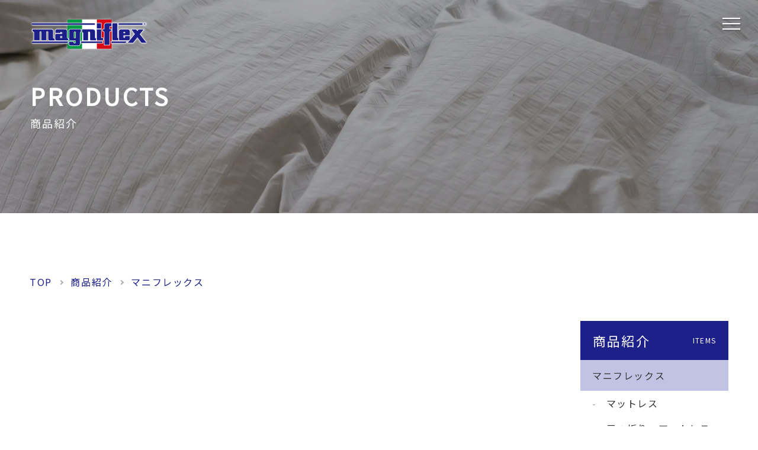

--- FILE ---
content_type: text/html; charset=UTF-8
request_url: https://kako-magniflex.net/info/manufacturer/magniflex/
body_size: 12881
content:
<!DOCTYPE html>
<html lang="ja">

<head prefix="og: http://ogp.me/ns# fb: http://ogp.me/ns/fb# website: http://ogp.me/ns/websaite#">
	<meta charset="utf-8">
	<meta name="viewport" content="width=device-width, initial-scale=1">

	<!-- ▼ファビコン▼ -->
	<link rel="shortcut icon" href="https://kako-magniflex.net/info/wp-content/themes/nousan-info/img/common/favicon.ico">
	
	<!-- ▼css▼ -->
	<link rel="stylesheet" type="text/css" href="https://kako-magniflex.net/info/wp-content/themes/nousan-info/css/reset.css">
	<link rel="stylesheet" type="text/css" href="https://kako-magniflex.net/info/wp-content/themes/nousan-info/css/animation.css" />
	<link rel="stylesheet" type="text/css" href="https://kako-magniflex.net/info/wp-content/themes/nousan-info/css/style.css">
	<link rel="stylesheet" type="text/css" href="https://kako-magniflex.net/info/wp-content/themes/nousan-info/css/accordion.css">
	<link href="https://fonts.googleapis.com/css2?family=Noto+Sans+JP&display=swap" rel="stylesheet">
	<link href="https://fonts.googleapis.com/css?family=M+PLUS+Rounded+1c" rel="stylesheet">
	<link href="https://fonts.googleapis.com/css2?family=Hind:wght@500&display=swap" rel="stylesheet">
	<link rel="stylesheet" href="https://cdn.jsdelivr.net/npm/slick-carousel@1.8.1/slick/slick.min.css">
	<link rel="stylesheet" href="https://cdn.jsdelivr.net/npm/slick-carousel@1.8.1/slick/slick-theme.min.css">
	<!-- ▼SNSicon▼ -->
	<link rel ="stylesheet" href="https://cdnjs.cloudflare.com/ajax/libs/font-awesome/6.2.0/css/all.min.css">
	<link href="https://netdna.bootstrapcdn.com/font-awesome/4.7.0/css/font-awesome.min.css" rel="stylesheet">
	
	<meta name="format-detection" content="telephone=no">
	
		<!-- All in One SEO 4.9.3 - aioseo.com -->
	<meta name="robots" content="max-image-preview:large" />
	<link rel="canonical" href="https://kako-magniflex.net/info/manufacturer/magniflex/" />
	<link rel="next" href="https://kako-magniflex.net/info/manufacturer/magniflex/page/2/" />
	<meta name="generator" content="All in One SEO (AIOSEO) 4.9.3" />
		<script type="application/ld+json" class="aioseo-schema">
			{"@context":"https:\/\/schema.org","@graph":[{"@type":"BreadcrumbList","@id":"https:\/\/kako-magniflex.net\/info\/manufacturer\/magniflex\/#breadcrumblist","itemListElement":[{"@type":"ListItem","@id":"https:\/\/kako-magniflex.net\/info#listItem","position":1,"name":"\u30db\u30fc\u30e0","item":"https:\/\/kako-magniflex.net\/info","nextItem":{"@type":"ListItem","@id":"https:\/\/kako-magniflex.net\/info\/manufacturer\/magniflex\/#listItem","name":"\u30de\u30cb\u30d5\u30ec\u30c3\u30af\u30b9"}},{"@type":"ListItem","@id":"https:\/\/kako-magniflex.net\/info\/manufacturer\/magniflex\/#listItem","position":2,"name":"\u30de\u30cb\u30d5\u30ec\u30c3\u30af\u30b9","previousItem":{"@type":"ListItem","@id":"https:\/\/kako-magniflex.net\/info#listItem","name":"\u30db\u30fc\u30e0"}}]},{"@type":"CollectionPage","@id":"https:\/\/kako-magniflex.net\/info\/manufacturer\/magniflex\/#collectionpage","url":"https:\/\/kako-magniflex.net\/info\/manufacturer\/magniflex\/","name":"\u30de\u30cb\u30d5\u30ec\u30c3\u30af\u30b9 - \u6709\u9650\u4f1a\u793e\u304b\u3053","inLanguage":"ja","isPartOf":{"@id":"https:\/\/kako-magniflex.net\/info\/#website"},"breadcrumb":{"@id":"https:\/\/kako-magniflex.net\/info\/manufacturer\/magniflex\/#breadcrumblist"}},{"@type":"Organization","@id":"https:\/\/kako-magniflex.net\/info\/#organization","name":"\u6709\u9650\u4f1a\u793e\u304b\u3053","url":"https:\/\/kako-magniflex.net\/info\/"},{"@type":"WebSite","@id":"https:\/\/kako-magniflex.net\/info\/#website","url":"https:\/\/kako-magniflex.net\/info\/","name":"\u6709\u9650\u4f1a\u793e\u304b\u3053","inLanguage":"ja","publisher":{"@id":"https:\/\/kako-magniflex.net\/info\/#organization"}}]}
		</script>
		<!-- All in One SEO -->

<link rel="alternate" type="application/rss+xml" title="有限会社かこ &raquo; マニフレックス メーカー のフィード" href="https://kako-magniflex.net/info/manufacturer/magniflex/feed/" />
<style id='wp-img-auto-sizes-contain-inline-css' type='text/css'>
img:is([sizes=auto i],[sizes^="auto," i]){contain-intrinsic-size:3000px 1500px}
/*# sourceURL=wp-img-auto-sizes-contain-inline-css */
</style>
<link rel='stylesheet' id='sbi_styles-css' href='https://kako-magniflex.net/info/wp-content/plugins/instagram-feed/css/sbi-styles.min.css?ver=6.10.0' type='text/css' media='all' />
<style id='wp-emoji-styles-inline-css' type='text/css'>

	img.wp-smiley, img.emoji {
		display: inline !important;
		border: none !important;
		box-shadow: none !important;
		height: 1em !important;
		width: 1em !important;
		margin: 0 0.07em !important;
		vertical-align: -0.1em !important;
		background: none !important;
		padding: 0 !important;
	}
/*# sourceURL=wp-emoji-styles-inline-css */
</style>
<style id='wp-block-library-inline-css' type='text/css'>
:root{--wp-block-synced-color:#7a00df;--wp-block-synced-color--rgb:122,0,223;--wp-bound-block-color:var(--wp-block-synced-color);--wp-editor-canvas-background:#ddd;--wp-admin-theme-color:#007cba;--wp-admin-theme-color--rgb:0,124,186;--wp-admin-theme-color-darker-10:#006ba1;--wp-admin-theme-color-darker-10--rgb:0,107,160.5;--wp-admin-theme-color-darker-20:#005a87;--wp-admin-theme-color-darker-20--rgb:0,90,135;--wp-admin-border-width-focus:2px}@media (min-resolution:192dpi){:root{--wp-admin-border-width-focus:1.5px}}.wp-element-button{cursor:pointer}:root .has-very-light-gray-background-color{background-color:#eee}:root .has-very-dark-gray-background-color{background-color:#313131}:root .has-very-light-gray-color{color:#eee}:root .has-very-dark-gray-color{color:#313131}:root .has-vivid-green-cyan-to-vivid-cyan-blue-gradient-background{background:linear-gradient(135deg,#00d084,#0693e3)}:root .has-purple-crush-gradient-background{background:linear-gradient(135deg,#34e2e4,#4721fb 50%,#ab1dfe)}:root .has-hazy-dawn-gradient-background{background:linear-gradient(135deg,#faaca8,#dad0ec)}:root .has-subdued-olive-gradient-background{background:linear-gradient(135deg,#fafae1,#67a671)}:root .has-atomic-cream-gradient-background{background:linear-gradient(135deg,#fdd79a,#004a59)}:root .has-nightshade-gradient-background{background:linear-gradient(135deg,#330968,#31cdcf)}:root .has-midnight-gradient-background{background:linear-gradient(135deg,#020381,#2874fc)}:root{--wp--preset--font-size--normal:16px;--wp--preset--font-size--huge:42px}.has-regular-font-size{font-size:1em}.has-larger-font-size{font-size:2.625em}.has-normal-font-size{font-size:var(--wp--preset--font-size--normal)}.has-huge-font-size{font-size:var(--wp--preset--font-size--huge)}.has-text-align-center{text-align:center}.has-text-align-left{text-align:left}.has-text-align-right{text-align:right}.has-fit-text{white-space:nowrap!important}#end-resizable-editor-section{display:none}.aligncenter{clear:both}.items-justified-left{justify-content:flex-start}.items-justified-center{justify-content:center}.items-justified-right{justify-content:flex-end}.items-justified-space-between{justify-content:space-between}.screen-reader-text{border:0;clip-path:inset(50%);height:1px;margin:-1px;overflow:hidden;padding:0;position:absolute;width:1px;word-wrap:normal!important}.screen-reader-text:focus{background-color:#ddd;clip-path:none;color:#444;display:block;font-size:1em;height:auto;left:5px;line-height:normal;padding:15px 23px 14px;text-decoration:none;top:5px;width:auto;z-index:100000}html :where(.has-border-color){border-style:solid}html :where([style*=border-top-color]){border-top-style:solid}html :where([style*=border-right-color]){border-right-style:solid}html :where([style*=border-bottom-color]){border-bottom-style:solid}html :where([style*=border-left-color]){border-left-style:solid}html :where([style*=border-width]){border-style:solid}html :where([style*=border-top-width]){border-top-style:solid}html :where([style*=border-right-width]){border-right-style:solid}html :where([style*=border-bottom-width]){border-bottom-style:solid}html :where([style*=border-left-width]){border-left-style:solid}html :where(img[class*=wp-image-]){height:auto;max-width:100%}:where(figure){margin:0 0 1em}html :where(.is-position-sticky){--wp-admin--admin-bar--position-offset:var(--wp-admin--admin-bar--height,0px)}@media screen and (max-width:600px){html :where(.is-position-sticky){--wp-admin--admin-bar--position-offset:0px}}

/*# sourceURL=wp-block-library-inline-css */
</style><style id='global-styles-inline-css' type='text/css'>
:root{--wp--preset--aspect-ratio--square: 1;--wp--preset--aspect-ratio--4-3: 4/3;--wp--preset--aspect-ratio--3-4: 3/4;--wp--preset--aspect-ratio--3-2: 3/2;--wp--preset--aspect-ratio--2-3: 2/3;--wp--preset--aspect-ratio--16-9: 16/9;--wp--preset--aspect-ratio--9-16: 9/16;--wp--preset--color--black: #000000;--wp--preset--color--cyan-bluish-gray: #abb8c3;--wp--preset--color--white: #ffffff;--wp--preset--color--pale-pink: #f78da7;--wp--preset--color--vivid-red: #cf2e2e;--wp--preset--color--luminous-vivid-orange: #ff6900;--wp--preset--color--luminous-vivid-amber: #fcb900;--wp--preset--color--light-green-cyan: #7bdcb5;--wp--preset--color--vivid-green-cyan: #00d084;--wp--preset--color--pale-cyan-blue: #8ed1fc;--wp--preset--color--vivid-cyan-blue: #0693e3;--wp--preset--color--vivid-purple: #9b51e0;--wp--preset--gradient--vivid-cyan-blue-to-vivid-purple: linear-gradient(135deg,rgb(6,147,227) 0%,rgb(155,81,224) 100%);--wp--preset--gradient--light-green-cyan-to-vivid-green-cyan: linear-gradient(135deg,rgb(122,220,180) 0%,rgb(0,208,130) 100%);--wp--preset--gradient--luminous-vivid-amber-to-luminous-vivid-orange: linear-gradient(135deg,rgb(252,185,0) 0%,rgb(255,105,0) 100%);--wp--preset--gradient--luminous-vivid-orange-to-vivid-red: linear-gradient(135deg,rgb(255,105,0) 0%,rgb(207,46,46) 100%);--wp--preset--gradient--very-light-gray-to-cyan-bluish-gray: linear-gradient(135deg,rgb(238,238,238) 0%,rgb(169,184,195) 100%);--wp--preset--gradient--cool-to-warm-spectrum: linear-gradient(135deg,rgb(74,234,220) 0%,rgb(151,120,209) 20%,rgb(207,42,186) 40%,rgb(238,44,130) 60%,rgb(251,105,98) 80%,rgb(254,248,76) 100%);--wp--preset--gradient--blush-light-purple: linear-gradient(135deg,rgb(255,206,236) 0%,rgb(152,150,240) 100%);--wp--preset--gradient--blush-bordeaux: linear-gradient(135deg,rgb(254,205,165) 0%,rgb(254,45,45) 50%,rgb(107,0,62) 100%);--wp--preset--gradient--luminous-dusk: linear-gradient(135deg,rgb(255,203,112) 0%,rgb(199,81,192) 50%,rgb(65,88,208) 100%);--wp--preset--gradient--pale-ocean: linear-gradient(135deg,rgb(255,245,203) 0%,rgb(182,227,212) 50%,rgb(51,167,181) 100%);--wp--preset--gradient--electric-grass: linear-gradient(135deg,rgb(202,248,128) 0%,rgb(113,206,126) 100%);--wp--preset--gradient--midnight: linear-gradient(135deg,rgb(2,3,129) 0%,rgb(40,116,252) 100%);--wp--preset--font-size--small: 13px;--wp--preset--font-size--medium: 20px;--wp--preset--font-size--large: 36px;--wp--preset--font-size--x-large: 42px;--wp--preset--spacing--20: 0.44rem;--wp--preset--spacing--30: 0.67rem;--wp--preset--spacing--40: 1rem;--wp--preset--spacing--50: 1.5rem;--wp--preset--spacing--60: 2.25rem;--wp--preset--spacing--70: 3.38rem;--wp--preset--spacing--80: 5.06rem;--wp--preset--shadow--natural: 6px 6px 9px rgba(0, 0, 0, 0.2);--wp--preset--shadow--deep: 12px 12px 50px rgba(0, 0, 0, 0.4);--wp--preset--shadow--sharp: 6px 6px 0px rgba(0, 0, 0, 0.2);--wp--preset--shadow--outlined: 6px 6px 0px -3px rgb(255, 255, 255), 6px 6px rgb(0, 0, 0);--wp--preset--shadow--crisp: 6px 6px 0px rgb(0, 0, 0);}:where(.is-layout-flex){gap: 0.5em;}:where(.is-layout-grid){gap: 0.5em;}body .is-layout-flex{display: flex;}.is-layout-flex{flex-wrap: wrap;align-items: center;}.is-layout-flex > :is(*, div){margin: 0;}body .is-layout-grid{display: grid;}.is-layout-grid > :is(*, div){margin: 0;}:where(.wp-block-columns.is-layout-flex){gap: 2em;}:where(.wp-block-columns.is-layout-grid){gap: 2em;}:where(.wp-block-post-template.is-layout-flex){gap: 1.25em;}:where(.wp-block-post-template.is-layout-grid){gap: 1.25em;}.has-black-color{color: var(--wp--preset--color--black) !important;}.has-cyan-bluish-gray-color{color: var(--wp--preset--color--cyan-bluish-gray) !important;}.has-white-color{color: var(--wp--preset--color--white) !important;}.has-pale-pink-color{color: var(--wp--preset--color--pale-pink) !important;}.has-vivid-red-color{color: var(--wp--preset--color--vivid-red) !important;}.has-luminous-vivid-orange-color{color: var(--wp--preset--color--luminous-vivid-orange) !important;}.has-luminous-vivid-amber-color{color: var(--wp--preset--color--luminous-vivid-amber) !important;}.has-light-green-cyan-color{color: var(--wp--preset--color--light-green-cyan) !important;}.has-vivid-green-cyan-color{color: var(--wp--preset--color--vivid-green-cyan) !important;}.has-pale-cyan-blue-color{color: var(--wp--preset--color--pale-cyan-blue) !important;}.has-vivid-cyan-blue-color{color: var(--wp--preset--color--vivid-cyan-blue) !important;}.has-vivid-purple-color{color: var(--wp--preset--color--vivid-purple) !important;}.has-black-background-color{background-color: var(--wp--preset--color--black) !important;}.has-cyan-bluish-gray-background-color{background-color: var(--wp--preset--color--cyan-bluish-gray) !important;}.has-white-background-color{background-color: var(--wp--preset--color--white) !important;}.has-pale-pink-background-color{background-color: var(--wp--preset--color--pale-pink) !important;}.has-vivid-red-background-color{background-color: var(--wp--preset--color--vivid-red) !important;}.has-luminous-vivid-orange-background-color{background-color: var(--wp--preset--color--luminous-vivid-orange) !important;}.has-luminous-vivid-amber-background-color{background-color: var(--wp--preset--color--luminous-vivid-amber) !important;}.has-light-green-cyan-background-color{background-color: var(--wp--preset--color--light-green-cyan) !important;}.has-vivid-green-cyan-background-color{background-color: var(--wp--preset--color--vivid-green-cyan) !important;}.has-pale-cyan-blue-background-color{background-color: var(--wp--preset--color--pale-cyan-blue) !important;}.has-vivid-cyan-blue-background-color{background-color: var(--wp--preset--color--vivid-cyan-blue) !important;}.has-vivid-purple-background-color{background-color: var(--wp--preset--color--vivid-purple) !important;}.has-black-border-color{border-color: var(--wp--preset--color--black) !important;}.has-cyan-bluish-gray-border-color{border-color: var(--wp--preset--color--cyan-bluish-gray) !important;}.has-white-border-color{border-color: var(--wp--preset--color--white) !important;}.has-pale-pink-border-color{border-color: var(--wp--preset--color--pale-pink) !important;}.has-vivid-red-border-color{border-color: var(--wp--preset--color--vivid-red) !important;}.has-luminous-vivid-orange-border-color{border-color: var(--wp--preset--color--luminous-vivid-orange) !important;}.has-luminous-vivid-amber-border-color{border-color: var(--wp--preset--color--luminous-vivid-amber) !important;}.has-light-green-cyan-border-color{border-color: var(--wp--preset--color--light-green-cyan) !important;}.has-vivid-green-cyan-border-color{border-color: var(--wp--preset--color--vivid-green-cyan) !important;}.has-pale-cyan-blue-border-color{border-color: var(--wp--preset--color--pale-cyan-blue) !important;}.has-vivid-cyan-blue-border-color{border-color: var(--wp--preset--color--vivid-cyan-blue) !important;}.has-vivid-purple-border-color{border-color: var(--wp--preset--color--vivid-purple) !important;}.has-vivid-cyan-blue-to-vivid-purple-gradient-background{background: var(--wp--preset--gradient--vivid-cyan-blue-to-vivid-purple) !important;}.has-light-green-cyan-to-vivid-green-cyan-gradient-background{background: var(--wp--preset--gradient--light-green-cyan-to-vivid-green-cyan) !important;}.has-luminous-vivid-amber-to-luminous-vivid-orange-gradient-background{background: var(--wp--preset--gradient--luminous-vivid-amber-to-luminous-vivid-orange) !important;}.has-luminous-vivid-orange-to-vivid-red-gradient-background{background: var(--wp--preset--gradient--luminous-vivid-orange-to-vivid-red) !important;}.has-very-light-gray-to-cyan-bluish-gray-gradient-background{background: var(--wp--preset--gradient--very-light-gray-to-cyan-bluish-gray) !important;}.has-cool-to-warm-spectrum-gradient-background{background: var(--wp--preset--gradient--cool-to-warm-spectrum) !important;}.has-blush-light-purple-gradient-background{background: var(--wp--preset--gradient--blush-light-purple) !important;}.has-blush-bordeaux-gradient-background{background: var(--wp--preset--gradient--blush-bordeaux) !important;}.has-luminous-dusk-gradient-background{background: var(--wp--preset--gradient--luminous-dusk) !important;}.has-pale-ocean-gradient-background{background: var(--wp--preset--gradient--pale-ocean) !important;}.has-electric-grass-gradient-background{background: var(--wp--preset--gradient--electric-grass) !important;}.has-midnight-gradient-background{background: var(--wp--preset--gradient--midnight) !important;}.has-small-font-size{font-size: var(--wp--preset--font-size--small) !important;}.has-medium-font-size{font-size: var(--wp--preset--font-size--medium) !important;}.has-large-font-size{font-size: var(--wp--preset--font-size--large) !important;}.has-x-large-font-size{font-size: var(--wp--preset--font-size--x-large) !important;}
/*# sourceURL=global-styles-inline-css */
</style>

<style id='classic-theme-styles-inline-css' type='text/css'>
/*! This file is auto-generated */
.wp-block-button__link{color:#fff;background-color:#32373c;border-radius:9999px;box-shadow:none;text-decoration:none;padding:calc(.667em + 2px) calc(1.333em + 2px);font-size:1.125em}.wp-block-file__button{background:#32373c;color:#fff;text-decoration:none}
/*# sourceURL=/wp-includes/css/classic-themes.min.css */
</style>
<link rel='stylesheet' id='contact-form-7-css' href='https://kako-magniflex.net/info/wp-content/plugins/contact-form-7/includes/css/styles.css?ver=6.1.4' type='text/css' media='all' />
<style id='contact-form-7-inline-css' type='text/css'>
.wpcf7 .wpcf7-recaptcha iframe {margin-bottom: 0;}.wpcf7 .wpcf7-recaptcha[data-align="center"] > div {margin: 0 auto;}.wpcf7 .wpcf7-recaptcha[data-align="right"] > div {margin: 0 0 0 auto;}
/*# sourceURL=contact-form-7-inline-css */
</style>
<link rel="https://api.w.org/" href="https://kako-magniflex.net/info/wp-json/" /><link rel="alternate" title="JSON" type="application/json" href="https://kako-magniflex.net/info/wp-json/wp/v2/manufacturer/20" /><link rel="EditURI" type="application/rsd+xml" title="RSD" href="https://kako-magniflex.net/info/xmlrpc.php?rsd" />
<meta name="generator" content="WordPress 6.9" />
</head>


<body>

	<div id="page">

		<!-- ▼loading▼ -->
		<div class="loader-wrap">
			<div class="loader">Loading...</div>
		</div>
		<!-- ▲loading▲ -->


		<header>
			<div class="container">
				<div class="header-logo">
					<a href="https://kako-magniflex.net/" class="header-logo__image">
						<source srcset="./info/wp-content/themes/nousan-info/img/common/header_logo.webp" type="image/webp">
						<img src="https://kako-magniflex.net/info/wp-content/themes/nousan-info/img/common/header_logo.png" alt="マニステージ刈谷">
					</a>
				</div>

				<!-- ハンバーガーメニュー -->
				<div class="global-menu">
					<a class="menu">
						<span class="menu__line menu__line--top"></span>
						<span class="menu__line menu__line--center"></span>
						<span class="menu__line menu__line--bottom"></span>
					</a>
					<nav class="gnav">
						<div class="container">
							<h1 class="header__ttl"><a href="https://kako-magniflex.net/">
								<source srcset="./info/wp-content/themes/nousan-info/img/common/header_logo.webp" type="image/webp">
								<img src="https://kako-magniflex.net/info/wp-content/themes/nousan-info/img/common/header_logo.png" alt="マニステージ刈谷">
							</a></h1>
							<div class="gnav__wrap">
								<ul class="gnav__menu">
									<li class="gnav__menu-list"><a href="https://kako-magniflex.net/"><span class="gnav__menu-list--en">TOP</span><span class="gnav__menu-list--jp">トップ</span></a></li>
									<li class="gnav__menu-list"><a href="https://kako-magniflex.net/about"><span class="gnav__menu-list--en">ABOUT</span><span class="gnav__menu-list--jp">当店について</span></a></li>
									<li class="gnav__menu-list"><a href="https://kako-magniflex.net/info"><span class="gnav__menu-list--en">PRODUCTS</span><span class="gnav__menu-list--jp">商品紹介</span></a></li>
									<li class="gnav__menu-list"><a href="https://kako-magniflex.net/reform"><span class="gnav__menu-list--en">REFORM</span><span class="gnav__menu-list--jp">羽毛布団リフォーム</span></a></li>
									<li class="gnav__menu-list"><a href="https://kako-magniflex.net/faq"><span class="gnav__menu-list--en">FAQ</span><span class="gnav__menu-list--jp">よくある質問</span></a></li>
									<li class="gnav__menu-list"><a href="https://kako-magniflex.net/info/blog"><span class="gnav__menu-list--en">BLOG</span><span class="gnav__menu-list--jp">ブログ</span></a></li>
									<li class="gnav__menu-list"><a href="https://kako-magniflex.net/info/news"><span class="gnav__menu-list--en">NEWS</span><span class="gnav__menu-list--jp">お知らせ</span></a></li>
									<li class="gnav__menu-list"><a href="https://kako-magniflex.net/info/contact"><span class="gnav__menu-list--en">CONTACT</span><span class="gnav__menu-list--jp">お問い合わせ</span></a></li>
								</ul>
							</div><!-- END / .gnav__wrap-->
							<div class="gnav__footer">
								<div class="header__sns">
									<a class="header__sns--insta" href="https://www.instagram.com/magniflex_kariya/" target="_blank"><i class="fab fa-instagram"></i></i></a>
									<a class="header__sns--fb" href="https://www.facebook.com/kako.interior/" target="_blank"><i class="fab fa-facebook-square"></i></a>
								</div>
								<small class="en">&copy;2023&emsp;有限会社かこ</small>
							</div>
						</div><!-- END / .container-->
					</nav>
				</div><!-- END / .global-menu -->


				<!-- ▲header_menu▲ -->
			</div>
		</header>


<div id="scroll__contents">
  <main>
    <div class="wrapper">

      <!----------------------------------------------------------------------->
      <!--##### 下層ページヘッダー #####-->
      <div class="header-sub">
        <div id="header-sub__contents" class="flex">
          <div class="header-sub__bg"><img class="header-sub__bg--pc" src="https://kako-magniflex.net/info/wp-content/themes/nousan-info/img/products/products_header_bg.jpg" alt="マニステージ刈谷"></div>
          <div class="header-sub__overlay"></div>
          <div class="header-sub__ttl">
            <h2><span class="en">Products</span>商品紹介</h2>
          </div>
        </div>
      </div><!-- /#header-sub -->

      <!----------------------------------------------------------------------->
      <!--##### products-archive #####-->
      <div class="products">
        <div class="contents--small contents--type01">
          <!-- パンくずリスト -->
          <ol class="breadcrumb" itemscope itemtype="https://schema.org/BreadcrumbList">
            <li itemprop="itemListElement" itemscope itemtype="https://schema.org/ListItem">
              <a itemprop="item" href="https://kako-magniflex.net/">
                <span itemprop="name">TOP</span>
              </a>
              <meta itemprop="position" content="1" />
            </li>
            <li itemprop="itemListElement" itemscope itemtype="https://schema.org/ListItem">
              <a itemprop="item" href="https://kako-magniflex.net/info/">
                <span itemprop="name">商品紹介</span>
              </a>
              <meta itemprop="position" content="2" />
            </li>
            
            <!-- メーカー名の指定があるとき -->
            <li><a href="https://kako-magniflex.net/info/manufacturer/magniflex"><span>マニフレックス</span></a></li>

            <!--カテゴリーページのとき-->
            
          </ol><!-- END / パンくずリスト -->

          <div class="products-archive__box flex flex--space-between">
            <div class="products__box flex flex--space-between">
                            <div class="products__item scroll fadeInUp">
                <a href="https://kako-magniflex.net/info/%e3%83%94%e3%83%ad%e3%83%bc-%e3%82%b0%e3%83%a9%e3%83%b3%e3%83%87-%ef%bc%88%e3%83%96%e3%83%a9%e3%83%83%e3%82%af%ef%bc%89/">
                <div class="post_thum_images">
                                <img width="663" height="340" src="https://kako-magniflex.net/info/wp-content/uploads/5231_grande_bk.jpg" class="attachment-full size-full wp-post-image" alt="" decoding="async" fetchpriority="high" srcset="https://kako-magniflex.net/info/wp-content/uploads/5231_grande_bk.jpg 663w, https://kako-magniflex.net/info/wp-content/uploads/5231_grande_bk-300x154.jpg 300w" sizes="(max-width: 663px) 100vw, 663px" />                </div></a>
                <div class="products__txt">
                  <a href="https://kako-magniflex.net/info/%e3%83%94%e3%83%ad%e3%83%bc-%e3%82%b0%e3%83%a9%e3%83%b3%e3%83%87-%ef%bc%88%e3%83%96%e3%83%a9%e3%83%83%e3%82%af%ef%bc%89/">
                    <h3>ピロー グランデ （ブラック）</h3>
                  </a>
                                                      <p class="products__txt--category category-btn02">

                    <!-- 「投稿」「メーカー」タームの出力 -->
                      <a href="https://kako-magniflex.net/info/manufacturer/magniflex/">マニフレックス</a>
                      <a href="https://kako-magniflex.net/info/category/pillow/">枕</a> 
                </p>
                </div>
              </div>
                            <div class="products__item scroll fadeInUp">
                <a href="https://kako-magniflex.net/info/%e3%82%af%e3%83%bc%e3%83%ab%e3%83%88%e3%83%83%e3%83%91%e3%83%bc/">
                <div class="post_thum_images">
                                <img width="663" height="340" src="https://kako-magniflex.net/info/wp-content/uploads/cooltopper03.jpg" class="attachment-full size-full wp-post-image" alt="" decoding="async" srcset="https://kako-magniflex.net/info/wp-content/uploads/cooltopper03.jpg 663w, https://kako-magniflex.net/info/wp-content/uploads/cooltopper03-300x154.jpg 300w" sizes="(max-width: 663px) 100vw, 663px" />                </div></a>
                <div class="products__txt">
                  <a href="https://kako-magniflex.net/info/%e3%82%af%e3%83%bc%e3%83%ab%e3%83%88%e3%83%83%e3%83%91%e3%83%bc/">
                    <h3>クールトッパー</h3>
                  </a>
                                                      <p class="products__txt--category category-btn02">

                    <!-- 「投稿」「メーカー」タームの出力 -->
                      <a href="https://kako-magniflex.net/info/manufacturer/magniflex/">マニフレックス</a>
                      <a href="https://kako-magniflex.net/info/category/futon-topper/">フトン＆トッパー</a> 
                </p>
                </div>
              </div>
                            <div class="products__item scroll fadeInUp">
                <a href="https://kako-magniflex.net/info/%e3%82%a8%e3%82%b3%e3%82%b5%e3%83%b3%e3%83%89%e3%83%ad%e2%80%bb%e6%97%a5%e6%9c%ac30%e5%91%a8%e5%b9%b4%e9%99%90%e5%ae%9a%e3%83%a2%e3%83%87%e3%83%ab/">
                <div class="post_thum_images">
                                <img width="663" height="340" src="https://kako-magniflex.net/info/wp-content/uploads/1177_sb_diagonal_663_340-1.jpg" class="attachment-full size-full wp-post-image" alt="" decoding="async" srcset="https://kako-magniflex.net/info/wp-content/uploads/1177_sb_diagonal_663_340-1.jpg 663w, https://kako-magniflex.net/info/wp-content/uploads/1177_sb_diagonal_663_340-1-300x154.jpg 300w" sizes="(max-width: 663px) 100vw, 663px" />                </div></a>
                <div class="products__txt">
                  <a href="https://kako-magniflex.net/info/%e3%82%a8%e3%82%b3%e3%82%b5%e3%83%b3%e3%83%89%e3%83%ad%e2%80%bb%e6%97%a5%e6%9c%ac30%e5%91%a8%e5%b9%b4%e9%99%90%e5%ae%9a%e3%83%a2%e3%83%87%e3%83%ab/">
                    <h3>エコサンドロ※日本30周年限定モデル</h3>
                  </a>
                                                      <p class="products__txt--category category-btn02">

                    <!-- 「投稿」「メーカー」タームの出力 -->
                      <a href="https://kako-magniflex.net/info/manufacturer/magniflex/">マニフレックス</a>
                      <a href="https://kako-magniflex.net/info/category/mattress/">マットレス</a> 
                </p>
                </div>
              </div>
                            <div class="products__item scroll fadeInUp">
                <a href="https://kako-magniflex.net/info/%e3%82%b5%e3%82%b9%e3%83%86%e3%83%8a%e3%83%96%e3%83%ab%e3%82%a6%e3%82%a3%e3%83%b3%e3%82%b0/">
                <div class="post_thum_images">
                                <img width="663" height="340" src="https://kako-magniflex.net/info/wp-content/uploads/1197_010.jpg" class="attachment-full size-full wp-post-image" alt="" decoding="async" loading="lazy" srcset="https://kako-magniflex.net/info/wp-content/uploads/1197_010.jpg 663w, https://kako-magniflex.net/info/wp-content/uploads/1197_010-300x154.jpg 300w" sizes="auto, (max-width: 663px) 100vw, 663px" />                </div></a>
                <div class="products__txt">
                  <a href="https://kako-magniflex.net/info/%e3%82%b5%e3%82%b9%e3%83%86%e3%83%8a%e3%83%96%e3%83%ab%e3%82%a6%e3%82%a3%e3%83%b3%e3%82%b0/">
                    <h3>サステナブルウィング</h3>
                  </a>
                                                      <p class="products__txt--category category-btn02">

                    <!-- 「投稿」「メーカー」タームの出力 -->
                      <a href="https://kako-magniflex.net/info/manufacturer/magniflex/">マニフレックス</a>
                      <a href="https://kako-magniflex.net/info/category/tri-fold/">三つ折り・マットレス</a> 
                </p>
                </div>
              </div>
                            <div class="products__item scroll fadeInUp">
                <a href="https://kako-magniflex.net/info/%e3%83%a2%e3%83%87%e3%83%ab-246/">
                <div class="post_thum_images">
                                <img width="663" height="340" src="https://kako-magniflex.net/info/wp-content/uploads/2921_new246_main.jpg" class="attachment-full size-full wp-post-image" alt="" decoding="async" loading="lazy" srcset="https://kako-magniflex.net/info/wp-content/uploads/2921_new246_main.jpg 663w, https://kako-magniflex.net/info/wp-content/uploads/2921_new246_main-300x154.jpg 300w" sizes="auto, (max-width: 663px) 100vw, 663px" />                </div></a>
                <div class="products__txt">
                  <a href="https://kako-magniflex.net/info/%e3%83%a2%e3%83%87%e3%83%ab-246/">
                    <h3>モデル 246(ニット生地)</h3>
                  </a>
                                                      <p class="products__txt--category category-btn02">

                    <!-- 「投稿」「メーカー」タームの出力 -->
                      <a href="https://kako-magniflex.net/info/manufacturer/magniflex/">マニフレックス</a>
                      <a href="https://kako-magniflex.net/info/category/mattress/">マットレス</a> 
                </p>
                </div>
              </div>
                            <div class="products__item scroll fadeInUp">
                <a href="https://kako-magniflex.net/info/%e3%82%aa%e3%82%af%e3%83%a9%e3%83%9b%e3%83%9e/">
                <div class="post_thum_images">
                                <img width="663" height="340" src="https://kako-magniflex.net/info/wp-content/uploads/0092_0101.jpg" class="attachment-full size-full wp-post-image" alt="" decoding="async" loading="lazy" srcset="https://kako-magniflex.net/info/wp-content/uploads/0092_0101.jpg 663w, https://kako-magniflex.net/info/wp-content/uploads/0092_0101-300x154.jpg 300w" sizes="auto, (max-width: 663px) 100vw, 663px" />                </div></a>
                <div class="products__txt">
                  <a href="https://kako-magniflex.net/info/%e3%82%aa%e3%82%af%e3%83%a9%e3%83%9b%e3%83%9e/">
                    <h3>オクラホマ</h3>
                  </a>
                                                      <p class="products__txt--category category-btn02">

                    <!-- 「投稿」「メーカー」タームの出力 -->
                      <a href="https://kako-magniflex.net/info/manufacturer/magniflex/">マニフレックス</a>
                      <a href="https://kako-magniflex.net/info/category/mattress/">マットレス</a> 
                </p>
                </div>
              </div>
                            <div class="products__item scroll fadeInUp">
                <a href="https://kako-magniflex.net/info/%e3%83%a1%e3%83%83%e3%82%b7%e3%83%a5%e3%83%bb%e3%82%a6%e3%82%a3%e3%83%b3%e3%82%b0/">
                <div class="post_thum_images">
                                <img width="663" height="340" src="https://kako-magniflex.net/info/wp-content/uploads/0014_0701.jpg" class="attachment-full size-full wp-post-image" alt="" decoding="async" loading="lazy" srcset="https://kako-magniflex.net/info/wp-content/uploads/0014_0701.jpg 663w, https://kako-magniflex.net/info/wp-content/uploads/0014_0701-300x154.jpg 300w" sizes="auto, (max-width: 663px) 100vw, 663px" />                </div></a>
                <div class="products__txt">
                  <a href="https://kako-magniflex.net/info/%e3%83%a1%e3%83%83%e3%82%b7%e3%83%a5%e3%83%bb%e3%82%a6%e3%82%a3%e3%83%b3%e3%82%b0/">
                    <h3>メッシュ・ウィング</h3>
                  </a>
                                                      <p class="products__txt--category category-btn02">

                    <!-- 「投稿」「メーカー」タームの出力 -->
                      <a href="https://kako-magniflex.net/info/manufacturer/magniflex/">マニフレックス</a>
                      <a href="https://kako-magniflex.net/info/category/tri-fold/">三つ折り・マットレス</a> 
                </p>
                </div>
              </div>
                            <div class="products__item scroll fadeInUp">
                <a href="https://kako-magniflex.net/info/dd%e3%82%a6%e3%82%a3%e3%83%b3%e3%82%b0/">
                <div class="post_thum_images">
                                <img width="663" height="340" src="https://kako-magniflex.net/info/wp-content/uploads/0012_0501.jpg" class="attachment-full size-full wp-post-image" alt="" decoding="async" loading="lazy" srcset="https://kako-magniflex.net/info/wp-content/uploads/0012_0501.jpg 663w, https://kako-magniflex.net/info/wp-content/uploads/0012_0501-300x154.jpg 300w" sizes="auto, (max-width: 663px) 100vw, 663px" />                </div></a>
                <div class="products__txt">
                  <a href="https://kako-magniflex.net/info/dd%e3%82%a6%e3%82%a3%e3%83%b3%e3%82%b0/">
                    <h3>DDウィング</h3>
                  </a>
                                                      <p class="products__txt--category category-btn02">

                    <!-- 「投稿」「メーカー」タームの出力 -->
                      <a href="https://kako-magniflex.net/info/manufacturer/magniflex/">マニフレックス</a>
                      <a href="https://kako-magniflex.net/info/category/tri-fold/">三つ折り・マットレス</a> 
                </p>
                </div>
              </div>
                            <div class="products__item scroll fadeInUp">
                <a href="https://kako-magniflex.net/info/%e3%83%94%e3%83%ad%e3%83%bc%e3%82%b0%e3%83%a9%e3%83%b3%e3%83%87/">
                <div class="post_thum_images">
                                <img width="663" height="340" src="https://kako-magniflex.net/info/wp-content/uploads/grande_naname.jpg" class="attachment-full size-full wp-post-image" alt="" decoding="async" loading="lazy" srcset="https://kako-magniflex.net/info/wp-content/uploads/grande_naname.jpg 663w, https://kako-magniflex.net/info/wp-content/uploads/grande_naname-300x154.jpg 300w" sizes="auto, (max-width: 663px) 100vw, 663px" />                </div></a>
                <div class="products__txt">
                  <a href="https://kako-magniflex.net/info/%e3%83%94%e3%83%ad%e3%83%bc%e3%82%b0%e3%83%a9%e3%83%b3%e3%83%87/">
                    <h3>ピローグランデ</h3>
                  </a>
                                                      <p class="products__txt--category category-btn02">

                    <!-- 「投稿」「メーカー」タームの出力 -->
                      <a href="https://kako-magniflex.net/info/manufacturer/magniflex/">マニフレックス</a>
                      <a href="https://kako-magniflex.net/info/category/pillow/">枕</a> 
                </p>
                </div>
              </div>
                            <div class="products__item scroll fadeInUp">
                <a href="https://kako-magniflex.net/info/%e3%83%90%e3%82%a4%e3%82%aa%e3%82%b7%e3%82%a7%e3%82%a4%e3%83%97%e3%80%80%e3%83%ac%e3%83%87%e3%82%a3%e3%83%bc%e3%82%b9%e3%82%bf%e3%82%a4%e3%83%97/">
                <div class="post_thum_images">
                                <img width="663" height="340" src="https://kako-magniflex.net/info/wp-content/uploads/0021_010.jpg" class="attachment-full size-full wp-post-image" alt="" decoding="async" loading="lazy" srcset="https://kako-magniflex.net/info/wp-content/uploads/0021_010.jpg 663w, https://kako-magniflex.net/info/wp-content/uploads/0021_010-300x154.jpg 300w" sizes="auto, (max-width: 663px) 100vw, 663px" />                </div></a>
                <div class="products__txt">
                  <a href="https://kako-magniflex.net/info/%e3%83%90%e3%82%a4%e3%82%aa%e3%82%b7%e3%82%a7%e3%82%a4%e3%83%97%e3%80%80%e3%83%ac%e3%83%87%e3%82%a3%e3%83%bc%e3%82%b9%e3%82%bf%e3%82%a4%e3%83%97/">
                    <h3>バイオシェイプ　レディースタイプ</h3>
                  </a>
                                                      <p class="products__txt--category category-btn02">

                    <!-- 「投稿」「メーカー」タームの出力 -->
                      <a href="https://kako-magniflex.net/info/manufacturer/magniflex/">マニフレックス</a>
                      <a href="https://kako-magniflex.net/info/category/pillow/">枕</a> 
                </p>
                </div>
              </div>
                                          
            </div><!-- /#products__box--->
            <!-- サイドバー読み込み▼ -->
            <div id="sidebar" class="sidebar">
  <div class="sidebar__wrapper">
    <h4 class="sidebar__menu__ttl">
      <a href="https://kako-magniflex.net/info/">商品紹介<span class="en">ITEMS</span></a>
    </h4>
    <div class="menu01">
      <div class="menu__head">
        <a href="https://kako-magniflex.net/info/manufacturer/magniflex/">マニフレックス</a>
      </div>
      <ul class="menu__list">
        <li class="menu__item">
          <a href="https://kako-magniflex.net/info/category/mattress/?manufacturer=magniflex">マットレス</a>
        </li>
        <li class="menu__item">
          <a href="https://kako-magniflex.net/info/category/tri-fold/?manufacturer=magniflex">三つ折り・マットレス</a>
        </li>
        <li class="menu__item">
          <a href="https://kako-magniflex.net/info/category/futon-topper/?manufacturer=magniflex">フトン＆トッパー</a>
        </li>
        <li class="menu__item">
          <a href="https://kako-magniflex.net/info/category/pillow/?manufacturer=magniflex">枕</a>
        </li>
        <li class="menu__item">
          <a href="https://kako-magniflex.net/info/category/ket-sheets/?manufacturer=magniflex">ケット＆シーツ</a>
        </li>
        <li class="menu__item">
          <a href="https://kako-magniflex.net/info/category/other/?manufacturer=magniflex">その他</a>
        </li>
      </ul>
    </div>
    <div class="menu02">
      <div class="menu__head">
        <a href="https://kako-magniflex.net/info/manufacturer/sohno/">sohno</a>
      </div>
      <ul class="menu__list">
        <li class="menu__item">
          <a href="https://kako-magniflex.net/info/category/bed/?manufacturer=sohno">ベッド本体</a>
        </li>
        <li class="menu__item">
          <a href="https://kako-magniflex.net/info/category/duvet/?manufacturer=sohno">羽毛布団</a>
        </li>
        <li class="menu__item">
          <a href="https://kako-magniflex.net/info/category/mattress/?manufacturer=sohno">肌掛け布団</a>
        </li>
        <li class="menu__item">
          <a href="https://kako-magniflex.net/info/category/pad/?manufacturer=sohno">パッド</a>
        </li>
        <li class="menu__item">
            <a href="https://kako-magniflex.net/info/category/covers/?manufacturer=sohno">カバー類</a>
        </li>
        <li class="menu__item">
          <a href="https://kako-magniflex.net/info/category/pajamas/?manufacturer=sohno">パジャマ・その他</a>
        </li>
      </ul>
    </div>
    <div class="menu03">
      <div class="menu__head">
        <a href="https://kako-magniflex.net/info/manufacturer/recommend/">その他おすすめ商品</a>
      </div>
      <ul class="menu__list">
        <li class="menu__item">
          <a href="https://kako-magniflex.net/info/category/other/?manufacturer=recommend">その他</a>
        </li>
      </ul>
    </div>
  </div>
</div>
            <!-- END / サイドバー読み込み▲ -->
          </div><!-- /#products-archive__box--->

        <!-- ページャー -->
        <div class="archive_pagination">
        <ul class='page-numbers'>
	<li><span aria-current="page" class="page-numbers current">1</span></li>
	<li><a class="page-numbers" href="https://kako-magniflex.net/info/manufacturer/magniflex/page/2/">2</a></li>
	<li><a class="page-numbers" href="https://kako-magniflex.net/info/manufacturer/magniflex/page/3/">3</a></li>
	<li><a class="page-numbers" href="https://kako-magniflex.net/info/manufacturer/magniflex/page/4/">4</a></li>
	<li><a class="page-numbers" href="https://kako-magniflex.net/info/manufacturer/magniflex/page/5/">5</a></li>
	<li><a class="next page-numbers" href="https://kako-magniflex.net/info/manufacturer/magniflex/page/2/">次へ &raquo;</a></li>
</ul>
        </div>
        <!-- END/ページャー-->
        </div><!-- / .contents--small .contents--type01 --->
      </div><!-- / .products --->
    </div><!-- /.wrapper -->
  </main>




<!----------------------------------------------------------------------->
<!--##### フッター #####-->
<footer>
  
  <div class="index-app scroll fadeInUp">
    <h4 class="index-app__ttl ttl01">
      アプリダウンロードはこちら<span class="deco"></span>
    </h4>
    <p class="index-app__caption">
      QRコードを読み取りまたはタップしてダウンロード
    </p>
    <div class="index-app__qr">
      <a href="http://uplink-app-v3.com/app/download/sid/18000" target="_blank" rel="noopener">
        <picture>
          <source srcset="https://kako-magniflex.net/info/wp-content/themes/nousan-info/img/common/app_qr.webp" type="image/webp">
          <img src="https://kako-magniflex.net/info/wp-content/themes/nousan-info/img/common/app_qr.jpg" alt="QRコード">
        </picture>
      </a>
    </div>
    <div class="index-app__box">
      <h5>アプリ特典</h5>
      <div class="index-app__list">
        <h6>初回登録で500円OFF</h6>
        <h6>スタンプカード</h6>
        <p>3000円毎に1ポイント付与（10ポイントで5％OFF）</p>
        <h6>
          スクラッチで当たるかも！？<br>
          オリジナルエコバックをプレゼント
        </h6>
        <h6>
          お誕生日を迎えられるアプリ会員様限定<br>
          HAPPYクーポン プレゼント
        </h6>
        <p>
          お会計より10％OFFをプレゼント！<br>
          ※現金でのお支払いに限ります。
        </p>
        <h6>最新情報・お得なお知らせ</h6>
      </div>
    </div>
  </div>

  <div class="index-contact">
    <div id="contact" class="contents--small contents--type01">
      <div class="index-contact__btn">
        <a class="contact-btn flex flex--center" href="https://kako-magniflex.net/info/contact">
          <p><span class="contact-btn--en">CONTACT</span><br><span class="contact-btn--ja">お問い合わせはこちらから</span></p>
          <div class="contact-btn__bg"></div>
        </a>
      </div>
    </div>
  </div>

  <div class="access-container contents--type02">
    <div class="access-container__bg access__images"></div>
    <div class="access-container__box flex flex--space-between">
      <div class="access-container__item">
        <div class="access-container__logo">
          <a href="https://kako-magniflex.net/">
            <picture>
              <source srcset="https://kako-magniflex.net/info/wp-content/themes/nousan-info/img/common/header_logo.webp" type="image/webp">
              <img src="https://kako-magniflex.net/info/wp-content/themes/nousan-info/img/common/header_logo.png" alt="マニステージ刈谷">
            </picture>
          </a>
        </div>
        <div class="access-container__logo">
          <a href="http://kako-interior.co.jp/" target="_blank" rel="noopener">
            <picture>
              <source srcset="https://kako-magniflex.net/info/wp-content/themes/nousan-info/img/common/logo02.webp" type="image/webp">
              <img src="https://kako-magniflex.net/info/wp-content/themes/nousan-info/img/common/logo02.png" alt="インテリアのかこ">
            </picture>
          </a>
        </div>
        <p class="access-container__txt">〒448-0037　<br>愛知県刈谷市高倉町5丁目116番地</p>
        <p class="access-container__txt">TEL：<a href="tel:0566-21-0006">0566-21-0006</a></p>
        <p class="access-container__txt">FAX：0566-21-0069</p>
        <p class="access-container__txt">営業時間：9:30 ～ 19:00</p>
        <p class="access-container__txt">定休日：火曜日</p>
      </div>

      <div class="access-container__sns">
        <p>
          <span class="access-container__sns--instagram"><a href="https://www.instagram.com/magniflex_kariya/" target="_blank">
              <i class="fab fa-instagram"></i></a></span>
          <span class="iaccess-container__sns--facebook"><a href="https://www.facebook.com/kako.interior/" target="_blank">
              <i class="fab fa-facebook-square"></i></a>
        </p>
      </div>
    </div><!-- END / .access-container__box -->
    <div class="access-container__map">
      <iframe
        src="https://www.google.com/maps/embed?pb=!1m18!1m12!1m3!1d3268.19337400371!2d136.99018361524045!3d35.001864180358346!2m3!1f0!2f0!3f0!3m2!1i1024!2i768!4f13.1!3m3!1m2!1s0x60049d25ae054789%3A0xee652e62a9e047f6!2z5a-d6KOF44O744Kk44Oz44OG44Oq44Ki44Gu5bqX44GL44GT44O744Oe44OL44K544OG44O844K45YiI6LC3!5e0!3m2!1sja!2sjp!4v1684557465538!5m2!1sja!2sjp"
        width="100%" height="400" style="border:0;" allowfullscreen="" aria-hidden="false" tabindex="0"></iframe>
    </div>
    <p class="access-container__copyright">© 2023 有限会社かこ</p>
  </div><!-- END / .access-container contents--type02 -->
</footer><!-- END / footer -->
</div><!-- END / #scroll__contents -->

<!--##### ページトップに戻るボタン #####-->
<div id="page_top"><a href="#"><img src="https://kako-magniflex.net/info/wp-content/themes/nousan-info/img/common/btn_pagetop.png" alt=""></a></div>

</div><!-- END / #page -->



<!----------------------------------------------------------------------->
<!-- ▼JS -->
<!-- jQuery -->
<script src="https://cdn.jsdelivr.net/npm/jquery@3.6.3/dist/jquery.min.js"></script><!-- jquery本体 -->
<script src="https://cdn.jsdelivr.net/npm/slick-carousel@1.8.1/slick/slick.min.js"></script>
<script src="https://kako-magniflex.net/info/wp-content/themes/nousan-info/js/jquery.easeScroll.js"></script><!-- 慣性スクロール -->
<script src="https://kako-magniflex.net/info/wp-content/themes/nousan-info/js/init.js"></script><!-- script -->
<script src="https://kako-magniflex.net/info/wp-content/themes/nousan-info/js/accordion.js"></script><!-- accordion -->
<!-- トップページインスタ調整(10web用) -->
<!-- <script type="text/javascript" src="https://kako-magniflex.net/info/wp-content/themes/nousan-info/js/top.js"></script> -->

<!-- グローバルメニュー　フルスクリーン表示  -->
<script type="text/javascript">
$('.menu').on('click', function() {
$('.menu__line').toggleClass('active');
$('.gnav').fadeToggle();
});
</script>

<script type="speculationrules">
{"prefetch":[{"source":"document","where":{"and":[{"href_matches":"/info/*"},{"not":{"href_matches":["/info/wp-*.php","/info/wp-admin/*","/info/wp-content/uploads/*","/info/wp-content/*","/info/wp-content/plugins/*","/info/wp-content/themes/nousan-info/*","/info/*\\?(.+)"]}},{"not":{"selector_matches":"a[rel~=\"nofollow\"]"}},{"not":{"selector_matches":".no-prefetch, .no-prefetch a"}}]},"eagerness":"conservative"}]}
</script>
<!-- Instagram Feed JS -->
<script type="text/javascript">
var sbiajaxurl = "https://kako-magniflex.net/info/wp-admin/admin-ajax.php";
</script>
<script type="text/javascript" src="https://kako-magniflex.net/info/wp-includes/js/dist/hooks.min.js?ver=dd5603f07f9220ed27f1" id="wp-hooks-js"></script>
<script type="text/javascript" src="https://kako-magniflex.net/info/wp-includes/js/dist/i18n.min.js?ver=c26c3dc7bed366793375" id="wp-i18n-js"></script>
<script type="text/javascript" id="wp-i18n-js-after">
/* <![CDATA[ */
wp.i18n.setLocaleData( { 'text direction\u0004ltr': [ 'ltr' ] } );
//# sourceURL=wp-i18n-js-after
/* ]]> */
</script>
<script type="text/javascript" src="https://kako-magniflex.net/info/wp-content/plugins/contact-form-7/includes/swv/js/index.js?ver=6.1.4" id="swv-js"></script>
<script type="text/javascript" id="contact-form-7-js-translations">
/* <![CDATA[ */
( function( domain, translations ) {
	var localeData = translations.locale_data[ domain ] || translations.locale_data.messages;
	localeData[""].domain = domain;
	wp.i18n.setLocaleData( localeData, domain );
} )( "contact-form-7", {"translation-revision-date":"2025-11-30 08:12:23+0000","generator":"GlotPress\/4.0.3","domain":"messages","locale_data":{"messages":{"":{"domain":"messages","plural-forms":"nplurals=1; plural=0;","lang":"ja_JP"},"This contact form is placed in the wrong place.":["\u3053\u306e\u30b3\u30f3\u30bf\u30af\u30c8\u30d5\u30a9\u30fc\u30e0\u306f\u9593\u9055\u3063\u305f\u4f4d\u7f6e\u306b\u7f6e\u304b\u308c\u3066\u3044\u307e\u3059\u3002"],"Error:":["\u30a8\u30e9\u30fc:"]}},"comment":{"reference":"includes\/js\/index.js"}} );
//# sourceURL=contact-form-7-js-translations
/* ]]> */
</script>
<script type="text/javascript" id="contact-form-7-js-before">
/* <![CDATA[ */
var wpcf7 = {
    "api": {
        "root": "https:\/\/kako-magniflex.net\/info\/wp-json\/",
        "namespace": "contact-form-7\/v1"
    }
};
//# sourceURL=contact-form-7-js-before
/* ]]> */
</script>
<script type="text/javascript" src="https://kako-magniflex.net/info/wp-content/plugins/contact-form-7/includes/js/index.js?ver=6.1.4" id="contact-form-7-js"></script>
<script id="wp-emoji-settings" type="application/json">
{"baseUrl":"https://s.w.org/images/core/emoji/17.0.2/72x72/","ext":".png","svgUrl":"https://s.w.org/images/core/emoji/17.0.2/svg/","svgExt":".svg","source":{"concatemoji":"https://kako-magniflex.net/info/wp-includes/js/wp-emoji-release.min.js?ver=6.9"}}
</script>
<script type="module">
/* <![CDATA[ */
/*! This file is auto-generated */
const a=JSON.parse(document.getElementById("wp-emoji-settings").textContent),o=(window._wpemojiSettings=a,"wpEmojiSettingsSupports"),s=["flag","emoji"];function i(e){try{var t={supportTests:e,timestamp:(new Date).valueOf()};sessionStorage.setItem(o,JSON.stringify(t))}catch(e){}}function c(e,t,n){e.clearRect(0,0,e.canvas.width,e.canvas.height),e.fillText(t,0,0);t=new Uint32Array(e.getImageData(0,0,e.canvas.width,e.canvas.height).data);e.clearRect(0,0,e.canvas.width,e.canvas.height),e.fillText(n,0,0);const a=new Uint32Array(e.getImageData(0,0,e.canvas.width,e.canvas.height).data);return t.every((e,t)=>e===a[t])}function p(e,t){e.clearRect(0,0,e.canvas.width,e.canvas.height),e.fillText(t,0,0);var n=e.getImageData(16,16,1,1);for(let e=0;e<n.data.length;e++)if(0!==n.data[e])return!1;return!0}function u(e,t,n,a){switch(t){case"flag":return n(e,"\ud83c\udff3\ufe0f\u200d\u26a7\ufe0f","\ud83c\udff3\ufe0f\u200b\u26a7\ufe0f")?!1:!n(e,"\ud83c\udde8\ud83c\uddf6","\ud83c\udde8\u200b\ud83c\uddf6")&&!n(e,"\ud83c\udff4\udb40\udc67\udb40\udc62\udb40\udc65\udb40\udc6e\udb40\udc67\udb40\udc7f","\ud83c\udff4\u200b\udb40\udc67\u200b\udb40\udc62\u200b\udb40\udc65\u200b\udb40\udc6e\u200b\udb40\udc67\u200b\udb40\udc7f");case"emoji":return!a(e,"\ud83e\u1fac8")}return!1}function f(e,t,n,a){let r;const o=(r="undefined"!=typeof WorkerGlobalScope&&self instanceof WorkerGlobalScope?new OffscreenCanvas(300,150):document.createElement("canvas")).getContext("2d",{willReadFrequently:!0}),s=(o.textBaseline="top",o.font="600 32px Arial",{});return e.forEach(e=>{s[e]=t(o,e,n,a)}),s}function r(e){var t=document.createElement("script");t.src=e,t.defer=!0,document.head.appendChild(t)}a.supports={everything:!0,everythingExceptFlag:!0},new Promise(t=>{let n=function(){try{var e=JSON.parse(sessionStorage.getItem(o));if("object"==typeof e&&"number"==typeof e.timestamp&&(new Date).valueOf()<e.timestamp+604800&&"object"==typeof e.supportTests)return e.supportTests}catch(e){}return null}();if(!n){if("undefined"!=typeof Worker&&"undefined"!=typeof OffscreenCanvas&&"undefined"!=typeof URL&&URL.createObjectURL&&"undefined"!=typeof Blob)try{var e="postMessage("+f.toString()+"("+[JSON.stringify(s),u.toString(),c.toString(),p.toString()].join(",")+"));",a=new Blob([e],{type:"text/javascript"});const r=new Worker(URL.createObjectURL(a),{name:"wpTestEmojiSupports"});return void(r.onmessage=e=>{i(n=e.data),r.terminate(),t(n)})}catch(e){}i(n=f(s,u,c,p))}t(n)}).then(e=>{for(const n in e)a.supports[n]=e[n],a.supports.everything=a.supports.everything&&a.supports[n],"flag"!==n&&(a.supports.everythingExceptFlag=a.supports.everythingExceptFlag&&a.supports[n]);var t;a.supports.everythingExceptFlag=a.supports.everythingExceptFlag&&!a.supports.flag,a.supports.everything||((t=a.source||{}).concatemoji?r(t.concatemoji):t.wpemoji&&t.twemoji&&(r(t.twemoji),r(t.wpemoji)))});
//# sourceURL=https://kako-magniflex.net/info/wp-includes/js/wp-emoji-loader.min.js
/* ]]> */
</script>
</body>

</html>


--- FILE ---
content_type: text/css
request_url: https://kako-magniflex.net/info/wp-content/themes/nousan-info/css/animation.css
body_size: 3170
content:
@charset "utf-8";

/*
Theme Name: nousan-info
Version: 1.1
Author: Owndmedia
*/


/**************************** ボタンアニメーション ****************************/

.btn01 a:hover span  {
  animation: SlideIn 1.6s infinite;
}
@keyframes SlideIn {
  0% {
    opacity: 0;
    transform: translateX(-30px);
  }
  100% {
    opacity: 1;
    transform: translateX(0);
  }
}

#page_top:focus img,#page_top:hover img{
  animation: SlideIn2 1.6s;
}

@keyframes SlideIn2 {
  0% {
    opacity: 0;
    transform: translateY(50px);
  }
  100% {
    opacity: 1;
    transform: translateY(0);
  }
}

.container, .container02 {
  width: 100%;
  padding: 0;
  margin: 0 auto;
}

/*************************** スクロールアニメーション **************************/
.scroll.fadeIn {
	opacity: 0;
	transition: all 1000ms;
}

.scroll.fadeIn2 {
  opacity: 0;
  transition: all 3000ms;
}

.scroll.fadeInUp {
	opacity: 0;
	transform: translate(0, 50px);
	transition: all 2000ms;
}

.scroll.fadeInLeft {
	opacity: 0;
	transform: translateX(-50px);
	transition: all 2000ms;
}

.scroll.fadeInRight {
	opacity: 0;
	transform: translateX(50px);
	transition: all 2000ms;
}

.scroll.scrollin {
	opacity: 1;
	transform: translate(0, 0);
}

.scroll.delay {
	-moz-transition-delay: 200ms;
	-webkit-transition-delay: 200ms;
	-o-transition-delay: 200ms;
	-ms-transition-delay: 200ms;
}

.scroll.delay2 {
	-moz-transition-delay: 400ms;
	-webkit-transition-delay: 400ms;
	-o-transition-delay: 400ms;
	-ms-transition-delay: 400ms;
}


/****************************** ヘッダー **************************************/

.header-logo {
  width: 0;
  height: 100%;
  position: absolute;
  top: 0;
  z-index: 94;
  left: 0;
}
.header-logo__image {
  display: block;
  height: auto;
  position: absolute;
  top: 3rem;
  left: 4vw;
}
.header-logo__image img {
  max-width: 200px;
}

li.item.slick-slide {
  filter: brightness(80%);
}

/*********************** グローバルメニュー　フルスクリーン ********************/

.menu{
  height: 20px;
  position: fixed;
  right: 3rem;
  top: 3rem;
  width: 30px;
  z-index: 20000;
  cursor: pointer;
  -webkit-backface-visibility:hidden;
  backface-visibility:hidden;
}

.menu__line{
  background: #ffffff;
  display: block;
  height: 2px;
  position: absolute;
  transition:transform .3s;
  width: 100%;
  box-shadow: rgba(71, 71, 71, 0.48) 2px 2px 2px 0px, rgba(255, 255, 255, .1) 0px -2px 3px 0px;
}

.menu__line--center{
  top: 9px;
}

.menu__line--bottom{
  bottom: 0;
}

.menu__line--top.active{
  top: 8px;
  transform: rotate(45deg);
  background:#333 !important;
}

.menu__line--center.active{
  transform:scaleX(0);
  background:#333 !important;
}

.menu__line--bottom.active{
  bottom: 10px;
  transform: rotate(135deg);
  background:#333 !important;
}

.gnav{
  background: #fff;
  display: none;
  height: 100%;
  position: fixed;
  width: 100%;
  z-index: 10000;
  right: 0;
  padding: 3rem 0 0;
  -webkit-backface-visibility:hidden;
  backface-visibility:hidden;
}

.gnav .container {
  display: flex;
  justify-content: center;
  align-items: center;
  height: 100%;
}

.gnav__wrap{
  display: -webkit-flex;
  display: -ms-flex;
  display: flex;
  justify-content: space-between;
  margin: auto;
}

.gnav__menu {
  margin: 0 auto;
}

.header__ttl {
  position: fixed;
  top: 3rem;
  left: 0;
  margin: 0 0 0 4vw;
  line-height: 0;
}

.header__ttl img {
  max-width: 200px;
}

.gnav__menu-list {
  text-align: center;
  margin: 0 0 2.5rem;
}

.gnav__menu-list--en {
  font-size: 2.5rem;
  font-weight: 600;
  font-family: 'Hind', sans-serif;
}
.gnav__menu-list--jp{
  font-size: 1.2rem;
}

.gnav__menu-list--en, .gnav__menu-list--jp {
  display: block;
  line-height: 1.2;
  letter-spacing: 0.05em;
}

.gnav__footer{
  text-align: center;
  position: absolute;
  bottom: 3rem;
  margin: auto;
  left: 0;
  right: 0;
  width: 100%;
}

.header__sns {
  text-align: right ;
  margin-right: 5vw;
  margin-bottom: 2rem;
}

.header__sns a {
  font-size: 3rem;
  margin: 0 1rem;
}


/*********************** ローディング ********************/
.loader-wrap {
  position: fixed;
  display: -ms-grid;
  display: grid;
  place-items: center;
  top: 0;
  width: 100%;
  height: 100vh;
  background-color: #fff;
  overflow: hidden;
  z-index: 1000;
}


.loader {
  font-size: 10px;
  margin: 50px auto;
  text-indent: -9999em;
  width: 11em;
  height: 11em;
  border-radius: 50%;
  background: #1D2088;
  background: -moz-linear-gradient(left, #1D2088 10%, rgba(255, 255, 255, 0) 42%);
  background: -webkit-linear-gradient(left, #1D2088 10%, rgba(255, 255, 255, 0) 42%);
  background: -o-linear-gradient(left, #1D2088 10%, rgba(255, 255, 255, 0) 42%);
  background: -ms-linear-gradient(left, #1D2088 10%, rgba(255, 255, 255, 0) 42%);
  background: linear-gradient(to right, #1D2088 10%, rgba(255, 255, 255, 0) 42%);
  position: relative;
  -webkit-animation: load3 1.4s infinite linear;
  animation: load3 1.4s infinite linear;
  -webkit-transform: translateZ(0);
  -ms-transform: translateZ(0);
  transform: translateZ(0);
}
.loader:before {
  width: 50%;
  height: 50%;
  background: #1D2088;
  border-radius: 100% 0 0 0;
  position: absolute;
  top: 0;
  left: 0;
  content: '';
}
.loader:after {
  background: #fff;
  width: 75%;
  height: 75%;
  border-radius: 50%;
  content: '';
  margin: auto;
  position: absolute;
  top: 0;
  left: 0;
  bottom: 0;
  right: 0;
}
@-webkit-keyframes load3 {
  0% {
    -webkit-transform: rotate(0deg);
    transform: rotate(0deg);
  }
  100% {
    -webkit-transform: rotate(360deg);
    transform: rotate(360deg);
  }
}
@keyframes load3 {
  0% {
    -webkit-transform: rotate(0deg);
    transform: rotate(0deg);
  }
  100% {
    -webkit-transform: rotate(360deg);
    transform: rotate(360deg);
  }
}

/*--------------------------------------------------------------

## トップページスライダー

--------------------------------------------------------------*/
/**** スライドショー ****/
.topslider {
  width: 100%;
  height: calc(100vh + 1px);
  position: relative;
  overflow: hidden;
  min-width: 100%;
  max-height: 100vh;
  margin: 0 auto 12vh;
}

.slide {
  position: relative;
  margin: 0;
  padding: 0;
}

.slide .item {
  position: relative;
  height: 100vh;
}

.slide .item img {
  position: absolute;
  top: 0;
  bottom: 0;
  right: 0;
  left: 0;
  width: 100%;
  max-height: 100%;
  height: calc(100vh + 1px);
  margin:0 auto!important;
  object-fit: cover;
}

.slide .item img.topslider__image--pc{
  display:block;
}

.slide .item img.topslider__image--sp{
  display:none;
}

.slide .item.position03 img {
  object-position: 40% 50%;
}

.slide .item.position04 img {
  object-position: 70% 50%;
}

.slide-animation{
  animation: fadezoom 9s 0s forwards;
}

@keyframes fadezoom {
  0% {
    transform: scale(1.1);
  }
  100% {
    transform: scale(1);
  }
}

.topslider .overlay {
  position: absolute;
  left: 0;
  top: 0;
  display: flex;
  align-items: center;
  width: 100%;
  height: 100%;
  margin: 0 auto;
  max-height: 100vh;
}

.topslider .overlay .overlay_ttl, .topslider .overlay .overlay_txt {
  margin: 0 0 0 4vw;
  letter-spacing: 0.4rem;
  font-weight: 700;
  color: #fff;
  display: block;
}

.topslider .overlay .overlay_ttl {
  font-size: 5rem;
  font-weight: 400;
  line-height: 1.3;
  font-family: 'Hind', sans-serif;
  text-shadow: 0 0 10px rgba(0,0,0,1);
  letter-spacing: 0.1em;
}

.topslider .overlay .overlay_txt {
  font-size: 2.5rem;
  font-weight: 400;
  font-family: "M PLUS Rounded 1c", 'Yu Gothic', sans-serif;
  text-shadow: 0 0 10px rgba(0,0,0,1);
}

.topslider .overlay .vertical a,
.topslider .overlay .vertical a:before {
  position: absolute;
  left: 50%;
}

.topslider .overlay .vertical a {
  bottom: 4rem;
  width: 2rem;
  height: 4.4rem;
  margin: 0 auto 0 -1rem;
  box-sizing: border-box;
  border: 1px solid #ffffff;
  border-radius: 25px;
}

.topslider .overlay .vertical a:before {
  content: '';
  top: 4px;
  width: 4px;
  height: 4px;
  background: #ffffff;
  margin-left: -2px;
  border-radius: 4px;
  animation: scroll 1.5s infinite;
  -webkit-animation: scroll 2s infinite;
  -moz-animation: scroll 2s infinite;
}

@keyframes scroll {
  0% {
    opacity: 1
  }

  100% {
    opacity: 0;
    transform: translateY(41px);
  }
}

@-webkit-keyframes scroll {
  0% {
    opacity: 1
  }

  100% {
    opacity: 0;
    transform: translateY(41px);
  }
}

@-moz-keyframes scroll {
  0% {
    opacity: 1
  }

  100% {
    opacity: 0;
    transform: translateY(41px);
  }
}

.topslider h1 {
  width: 100%;
}

/*--------------------------------------------------------------

## 下層ページヘッダー

--------------------------------------------------------------*/
.header-sub {
  width: 100%;
  height: 50vh;
  color: #fff;
}

#header-sub__contents {
  width: 100%;
  height: 100%;
  align-items: center;
  justify-content: center;
}

.header-sub__bg {
  overflow: hidden;
  position: relative;
  width: 100%;
  height: 100%;
}

.header-sub__bg::before{
  animation: img-bg 1.5s cubic-bezier(.4, 0, .2, 1) forwards;
  background: #fff;
  bottom: 0;
  content: '';
  left: 0;
  pointer-events: none;
  position: absolute;
  right: 0;
  top: 0;
  z-index: 1;
}

@keyframes img-bg {
  100% {
    transform: translateX(100%);
  }
}

.header-sub__bg img {
  width: 100%;
  height: 100%;
  object-fit: cover;
}

.header-sub__bg.position02 img {
  object-position: 50% 85%;
}

.header-sub__bg--pc {
  display: block;
}

.header-sub__overlay {
  width: 100%;
  height: 50vh;
  position: absolute;
  background: rgba(0,0,0,.3);
  align-items: center;
  justify-content: center;
}

.header-sub__ttl {
  text-align: left;
  margin: auto;
  position: absolute;
  top: auto;
  bottom: auto;
  left: 4vw;
}

.header-sub__ttl h2 {
  font-size: 1.8rem;
}

.header-sub__ttl h2 .en {
  font-size: 4rem;
  font-weight: 600;
  line-height: 1.4;
  display: block;
  text-transform: uppercase;
}


/*--------------------------------------------------------------

## 1280px

--------------------------------------------------------------*/
@media screen and (max-width: 1280px) {
  /* グローバルメニュー */
  .gnav__wrap {
    /* margin: 2rem 0; */
  }
  .gnav__menu-list {
    margin: 0 0 2rem;
  }
  .gnav__menu-list--en {
    font-size: 2.2rem;
  }
  .gnav__menu-list--jp {
    font-size: 1.1rem;
  }
}

/*--------------------------------------------------------------

## 960px

--------------------------------------------------------------*/
@media screen and (max-width: 959px) {
/* 下層ページヘッダー */
.header-sub,.header-sub__overlay {height: 40vh;}
.header-sub__ttl h2 {font-size: 1.4rem;}
.header-sub__ttl h2 .en {font-size: 3rem;}

}

/*--------------------------------------------------------------

## 768px

--------------------------------------------------------------*/
@media screen and (max-width: 767px){


}

/*--------------------------------------------------------------

## 600px

--------------------------------------------------------------*/
@media screen and (max-width:559px) {
  /* グローバルメニュー */
  .gnav {padding: 2rem 0 0;}

  .gnav__wrap {margin: 2rem 0;}

  .gnav__menu-list--en {font-size: 2.3rem;}

  .header__ttl {
    top: 2rem;
  }

  .header__sns {margin-bottom: auto;}

  .slide .item img.topslider__image--pc{
    display:none;
  }
  .slide .item img.topslider__image--sp{
    display:block;
  }

  .slide .item img{
    margin:0 auto!important;
  }


  .topslider .overlay .overlay_ttl {
    font-size: 3rem;
  }
  .topslider .overlay .overlay_txt {
    font-size: 1.4rem;
  }
  .topslider .overlay .overlay_ttl, .topslider .overlay .overlay_txt {
    margin: 0 auto;
    width:90%;
    letter-spacing: 0.2rem;
    line-height: 1.8;
  }


  /* ロゴ */
  .header-logo__image img {
    max-width: 120px;
  }
  .header-logo__image {
    top: 2rem;
  }
  /* ナビ */
  .header__ttl img {
    max-width: 120px;
  }
  /* 下層ページヘッダー */
  .header-sub, .header-sub__overlay {height: 34vh;}


}


--- FILE ---
content_type: text/css
request_url: https://kako-magniflex.net/info/wp-content/themes/nousan-info/css/style.css
body_size: 11851
content:
@charset "UTF-8";
/*
Theme Name: nousan-info
Version: 1.1
Author: Owndmedia
*/
/*--------------------------------------------------------------

## 共通

--------------------------------------------------------------*/
* {
  letter-spacing: 0.1em;
}

html, body {
  width: 100%;
  height: 100%;
  font-size: 62.5%;
  /*(=1rem)*/
  background-color: #fff;
  color: #333333;
  font-family: "Noto Sans JP", sans-serif;
  font-weight: 500;
  line-height: 2;
  font-about01-settings: "palt";
}

html, body, #page #scroll__contents {
  margin: 0 auto;
}

.wrapper {
  width: 100%;
}

h1 {
  font-size: 3.5rem;
}

h2 {
  font-size: 3rem;
}

h3 {
  font-size: 2.5rem;
}

h4 {
  font-size: 2.2rem;
}

p {
  font-size: 1.6rem;
  letter-spacing: 0.2em;
}

a {
  font-size: 1.6rem;
  text-decoration: none;
  color: #333333;
}

ul, ol, li {
  list-style: none;
}

li, th, td {
  font-size: 1.6rem;
}

th {
  vertical-align: middle;
}

td {
  vertical-align: middle;
}

a:hover, a:focus {
  color: #323492;
}

/**** 改行 ****/
.br_pc {
  display: block;
} /*PCだけ改行 */
.br_1024 {
  display: none;
} /*幅1024以下で改行 */
.br_960 {
  display: none;
} /*幅960以下で改行 */
.br_560 {
  display: none;
} /*幅560以下で改行 */
/**** 画像 ****/
img {
  max-width: 100%;
  height: auto;
  vertical-align: bottom;
}

.p-footer_sns {
  max-width: 20px;
}

/*** サムネイル画像 ***/
.post_thum_images {
  position: relative;
  overflow: hidden;
  width: 100%;
  aspect-ratio: 1.618/1;
  margin-bottom: 1rem;
}

.post_thum_images img.wp-post-image {
  width: 100%;
  height: 100%;
  object-fit: contain;
  transition: 0.8s;
}

.post_thum_images:hover img.wp-post-image {
  /* transform: scale(1.1, 1.1); */
  transition: all 0.8s;
  opacity: 0.7;
}

/**** ボタン01 ****/
.btn01 {
  margin-top: 28px;
  font-family: "Hind", sans-serif;
  letter-spacing: 0.1em;
  font-weight: 500;
}

.btn01 a {
  display: block;
  transition: 300ms ease;
  position: relative;
  z-index: 1;
  text-decoration: none;
  box-sizing: border-box;
  width: 260px;
  height: 70px;
  padding-left: 42px;
  color: #fff;
  background-color: #3ba569;
  border: 2px solid transparent;
  line-height: 75px;
}

.btn01 a:hover {
  color: #333;
  background-color: #fff;
  border-color: #269D5A;
}

.btn01 a span {
  position: absolute;
  top: 30px;
  right: 30px;
  display: block;
  width: 62px;
  height: 10px;
  background: url("../img/common/yajirushi02.png") 0 0 no-repeat;
  background-size: 62px 10px;
  overflow: hidden;
}

/**** 白いボタン01 ****/
.btn01--white a {
  transition: background-color 300ms ease;
  color: #333;
  background-color: #fff;
  border: 2px solid #269D5A;
}

.btn01--white a:hover {
  color: #fff;
  background-color: #269D5A;
}

.btn01--white a span {
  background: url("../img/common/yajirushi02.png") 0 0 no-repeat;
  background-size: 62px 10px;
}

.btn01--white a:hover span {
  background: url("../img/common/yajirushi02.png") 0 0 no-repeat;
  background-size: 62px 10px;
}

/***** ミニボタン01 *****/
.btn01--mini a {
  width: 200px;
  height: 60px;
  padding-left: 32px;
  line-height: 65px;
}

.btn01--mini a span {
  top: 25px;
}

/**** その他共通 ****/
.flex {
  display: -webkit-flex;
  display: -ms-flex;
  display: flex;
  align-items: flex-start;
  flex-wrap: wrap;
}

.flex--space-between {
  justify-content: space-between;
}

.flex--space-around {
  justify-content: space-around;
}

.flex--center {
  justify-content: center;
}

.clearfix::after {
  content: "";
  display: block;
  clear: both;
}

/**** パンくずリスト ****/
.breadcrumb {
  margin-bottom: 5rem;
}

.breadcrumb li {
  display: inline-block;
  position: relative;
  margin-right: 3rem;
}

.breadcrumb li::after {
  position: absolute;
  content: "";
  width: 4px;
  height: 4px;
  border-top: 2px solid #ababab;
  border-right: 2px solid #ababab;
  transform: rotate(45deg);
  right: -1.8rem;
  bottom: 1.2rem;
}

.breadcrumb li:last-child::after {
  content: none;
}

.breadcrumb li a {
  color: #1D2088;
  -webkit-transition: 0.4s;
  transition: 0.4s;
}

.breadcrumb li a:hover {
  color: #52ac79;
  -webkit-transition: 0.4s;
  transition: 0.4s;
}

/**** ページャー ****/
.archive_pagination {
  text-align: center;
  margin-top: 7rem;
}

.page-numbers li {
  display: inline;
  margin: 0 0.6rem 0;
}

.page-numbers.current {
  color: #1D2088;
  border-bottom: 1px solid #1D2088;
  padding-bottom: 0.5rem;
  font-size: 1.5rem;
}

/**** スクロールバーデザイン ****/
::-webkit-scrollbar {
  width: 10px;
}

::-webkit-scrollbar-track {
  background: #fff;
  border-left: solid 1px #eee;
}

::-webkit-scrollbar-thumb {
  background: #323492;
  border-radius: 10px;
  box-shadow: inset 0 0 0 2px #fff;
}

/**** ページトップに戻るボタン ****/
#page_top {
  position: fixed;
  z-index: 1000;
  right: 2rem;
  bottom: 2rem;
  opacity: 0.7;
}

#page_top a img {
  padding: 0 4rem;
}

/**** マウスドラッグした時の文字色 ****/
::selection {
  /* background: rgba(50, 52, 146, 0.5); */
}

/**** ページ全体の余白など ****/
#page {
  overflow: hidden;
  width: 100%;
}

/*--------------------------------------------------------------

## main

--------------------------------------------------------------*/
.contents {
  margin: 0 auto 12vw;
}

.contents--small {
  margin: 0 auto 10vw;
}

.contents--type01 {
  width: 1180px;
  padding: 0 3rem;
}

.contents--type01.flex {
  align-items: center;
}

.contents--type02 {
  max-width: 1800px;
}

.contents--type03 {
  max-width: 1800px;
}

.contents--type04 {
  width: min(90%, 900px);
}

.contents--type05 {
  width: 100%;
  margin: 0 auto;
}

.contents--type06 {
  padding: 0 5vw;
}

/*--------------------------------------------------------------

## footer

--------------------------------------------------------------*/
/********************   コンタクトボタン    **********************/
#contact {
  margin-bottom: 4vw;
}

.index-contact__btn {
  margin: 0 auto -200px;
}

.contact-btn {
  width: 100%;
  height: 260px;
  color: #333;
  background-color: #fff;
  box-shadow: rgba(100, 100, 111, 0.2) 0px 7px 29px 0px;
  position: relative;
  z-index: 90;
  overflow: hidden;
  align-items: center;
  flex-direction: column;
  font-weight: 700;
  line-height: 0.9;
  overflow: hidden;
}

.contact-btn::before {
  position: absolute;
  top: 0;
  right: 0;
  bottom: 0;
  left: 0;
  z-index: -1;
  content: "";
  background: #323492;
  transform-origin: center center;
  transform: scale(0, 1);
  transition: transform 0.3s;
}

.contact-btn:hover {
  color: #fff;
}

.contact-btn:hover::before {
  transform: scale(1, 1);
}

.contact-btn .contact-btn__bg {
  position: absolute;
  z-index: -2;
  top: 0;
  left: 0;
  width: 100%;
  height: 100%;
  display: flex;
  justify-content: space-between;
}

.contact-btn .contact-btn__bg::before {
  content: "";
  width: 33.3333333333%;
  height: 100%;
  background-color: #009246;
}

.contact-btn .contact-btn__bg::after {
  content: "";
  width: 33.3333333333%;
  height: 100%;
  background-color: #ce2b37;
}

.contact-btn p {
  text-align: center;
}

.contact-btn--en {
  z-index: 1000;
  font-size: 2.8rem;
  line-height: 1.8;
  font-family: "Hind", sans-serif;
}

.contact-btn--ja {
  z-index: 1000;
  font-size: 1.4rem;
}

/********************   フッターアクセス    **********************/
.access-container {
  padding: 0 10rem 5rem;
  position: relative;
}

.access-container__bg {
  position: absolute;
  width: 100%;
  left: 0;
  top: 0;
  right: 0;
  bottom: 0;
  margin: auto;
}

.access__images {
  background-image: url("../img/common/access_bg.jpg");
  background-repeat: no-repeat;
  background-attachment: fixed;
  background-size: cover;
  background-position: 0 0;
  min-height: 964px;
  width: 100%;
}

.access-container__bg::after {
  content: "";
  background-color: rgba(0, 0, 0, 0.5);
  position: absolute;
  left: 0;
  right: 0;
  top: 0;
  bottom: 0;
}

.access-container__box {
  position: relative;
  z-index: 1;
  color: #fff;
  text-align: left;
  margin: 0 auto;
  padding: 20rem 0 10rem;
  flex-wrap: nowrap;
}

.access-container__map {
  position: relative;
  z-index: 1;
  margin: 0 auto;
}

.access-container__logo {
  width: 200px;
  margin-bottom: 15px;
  transition: 0.3s;
}

.access-container__logo:hover {
  opacity: 0.8;
}

.access-container__txt {
  font-size: 1.4rem;
  position: relative;
  z-index: 1;
  color: #fff;
}

.access-container__txt a {
  font-size: 100%;
  color: #fff;
}

.index-app {
  position: relative;
  display: flex;
  flex-wrap: wrap;
  justify-content: space-between;
  align-items: center;
  width: min(90%, 850px);
  margin: 0 auto 50px;
  box-sizing: border-box;
  padding: 30px min(6vw, 50px);
  background-color: #f0f0f0;
}
.index-app::before {
  content: "";
  position: absolute;
  top: 50%;
  left: 50%;
  translate: -50% -50%;
  width: calc(100% - 25px);
  height: calc(100% - 25px);
  border: 2px solid #fff;
  pointer-events: none;
}
.index-app .index-app__ttl {
  width: 100%;
  margin-bottom: 30px;
}
.index-app .index-app__caption {
  width: 100%;
  margin-bottom: 10px;
  text-align: center;
}
.index-app .index-app__qr {
  width: max(25%, 150px);
  margin: 15px auto;
}
.index-app .index-app__qr img {
  width: 100%;
}
.index-app .index-app__box {
  margin: 0 auto;
}
.index-app .index-app__box h5 {
  font-size: 22px;
  color: #CE2B38;
  font-weight: bold;
}
.index-app .index-app__box .index-app__list h6 {
  position: relative;
  padding: 0.3em 1em 0.3em 1.4em;
  font-size: 18px;
  font-weight: bold;
}
.index-app .index-app__box .index-app__list h6:after,
.index-app .index-app__box .index-app__list h6:before {
  content: "";
  position: absolute;
  transform: rotate(45deg);
}
.index-app .index-app__box .index-app__list h6:before {
  top: 1.1em;
  left: 0.2em;
  width: 0.6em;
  height: 0.6em;
  background: #CE2B38;
  opacity: 0.5;
}
.index-app .index-app__box .index-app__list p {
  margin-left: 1.9em;
}

.access-container__sns a {
  font-size: 2.6rem;
  padding-right: 0.5rem;
  position: relative;
  z-index: 1;
  color: #fff;
}

.access-container__sns a:hover {
  color: #1D2088;
  transition: 0.4s;
}

.access-container__copyright {
  text-align: center;
  font-size: 1rem;
  margin-top: 2rem;
  position: relative;
  z-index: 1;
  color: #fff;
}

/*--------------------------------------------------------------

## index.php

--------------------------------------------------------------*/
/***** index-contents1 *****/
.contents1__ttl {
  letter-spacing: 2px;
  margin-bottom: 3rem;
  color: #323492;
}

.contents1__txt {
  letter-spacing: 1.4px;
}

/***** index-contents-add *****/
.index-contents-add__detail {
  width: 50%;
}

.index-contents-add__img {
  width: 48%;
}

/***** index-contents2 *****/
.contents2__ttl {
  margin-bottom: 3rem;
}

.contents1__txt {
  letter-spacing: 1.4px;
}

/***** index-contents-list *****/
.index-contents-list {
  display: block;
}

.index-contents-list__box {
  margin-bottom: 8rem;
}

.index-contents-list__img {
  display: inline-block;
  width: 64%;
  margin-bottom: 0;
  padding-top: 0;
  opacity: 1;
  transition: all 0.6s;
}

.index-contents-list li:nth-child(odd) .index-contents-list__img {
  margin: 0 0 0 36%;
}

.index-contents-list li:nth-child(even) .index-contents-list__img {
  margin: 0 36% 0 0;
}

.index-contents-list__txt {
  position: relative;
  width: 25%;
  margin-top: -25%;
  padding: 8% 11% 5%;
  background-color: #f0f0f0;
  /* box-shadow: rgba(0, 0, 0, 0.1) 0px 20px 25px -5px, rgba(0, 0, 0, 0.04) 0px 10px 10px -5px; */
  opacity: 1;
  transition: 0.2s;
}

.index-contents-list li:nth-child(even) .index-contents-list__txt {
  position: relative;
  width: 25%;
  margin: -25% 0 0 53%;
  padding: 8% 11% 5%;
  background-color: #f0f0f0;
}

.index-contents-list__ttl {
  position: relative;
  margin-bottom: 20px;
}

.index-contents-list__lead {
  font-size: 1.5rem;
  line-height: 2;
}

.index-contents-list__lead .btn01 {
  margin-top: 5rem;
}

/***** index-contents2 *****/
.index-contents2 {
  background-color: #323492;
  padding: 10rem 0 6rem;
}

.index-contents2__ttl {
  text-align: center;
}

.index-contents2__ttl--ja, .index-contents2__ttl--en {
  color: #fff;
  text-align: center;
  display: block;
  line-height: 1.8;
}

.index-contents2__ttl--en {
  font-size: 1.4rem;
}

.index-contents2__lead {
  max-width: 800px;
  text-align: center;
  color: #fff;
  margin: 6rem auto 4rem;
}

.index-contents2__item {
  text-align: center;
  margin-top: 4rem;
  width: 47%;
}

.index-contents2__txt h3 {
  color: #fff;
  font-size: 2.2rem;
  text-align: left;
  margin: 1rem 0 2rem;
}

.index-contents2__txt h3:hover {
  color: #52ac79;
  transition: 0.3s;
}

.index-contents2__txt--category {
  margin: 1.5rem 0 0;
  text-align: left;
}

.category-btn01 a {
  color: #1D2088;
  background: #fff;
  font-size: 1.4rem;
  border: 2px solid #1D2088;
  padding: 0.5rem 1.3rem;
}

.category-btn01 a:hover {
  color: #fff;
  background: #269D5A;
  border: 2px solid #269D5A;
  transition: 0.3s;
}

.index-contents2__btn {
  margin: 5rem auto 0;
}

.index-contents2__btn .btn01 a {
  margin: 3rem auto 0;
}

/***** index-contents3 *****/
.index-contents3 {
  padding: 10rem 0 6rem;
}

/***** index-instagram *****/
.index-instagram {
  padding: 10rem 0 8rem;
}

.index-instagram__ttl {
  text-align: center;
}

.index-instagram__ttl--ja, .index-instagram__ttl--en {
  text-align: center;
  display: block;
  line-height: 1.8;
}

.index-instagram__ttl--en {
  font-size: 1.4rem;
}

.category-btn01 a {
  color: #1D2088;
  background: #fff;
  font-size: 1.4rem;
  border: 2px solid #1D2088;
  padding: 0.5rem 1.3rem;
}

.category-btn01 a:hover {
  color: #fff;
  background: #CE2B37;
  border: 2px solid #CE2B37;
  transition: 0.3s;
}

.index-instagram__btn {
  margin: 0 auto;
}

.index-instagram__btn .btn01 a {
  margin: 3rem auto 0;
}

/***** index-news *****/
.index-news {
  padding: 10rem 0 6rem;
}

.index-news__head {
  margin: 0 auto 10rem;
  width: 70%;
}

.index-news__ttl--ja, .index-news__ttl--en {
  text-align: center;
  display: block;
  line-height: 1.8;
}

.index-news__ttl--en {
  font-size: 1.4rem;
  text-align: left;
}

.index-news__head .btn01 {
  margin-top: 1rem;
}

.index-news__item {
  margin: 0 auto;
}

.index-news-list {
  width: 70%;
  margin: 0 auto;
}

.index-news-list__box {
  margin-bottom: 3rem;
  text-align: left;
}

.index-news-list__box a:hover {
  color: #323492;
}

.index-news-list__date {
  position: relative;
  left: 0;
  top: 0;
  font-size: 1.4rem;
  font-weight: 700;
  line-height: 1.875;
  margin-bottom: 0;
}

.index-news-list__date::after {
  position: absolute;
  top: 1rem;
  left: 12rem;
  width: 8rem;
  height: 1px;
  background-color: #1D2088;
  content: "";
}

.index-news-list__ttl {
  padding-left: 14rem;
}

/* 投稿が見つからない */
.not-found__txt {
  color: #f72503;
  text-align: center;
}

/*--------------------------------------------------------------

## 下層ページ

--------------------------------------------------------------*/
.ttl01 {
  position: relative;
  margin-bottom: 70px;
  padding-bottom: 1.5rem;
  text-align: center;
  font-size: 28px;
}

.ttl01 .deco {
  position: absolute;
  bottom: 0;
  left: 50%;
  translate: -50%;
  display: flex;
  justify-content: space-between;
  width: 50px;
  height: 4px;
  background-color: #fff;
  box-shadow: rgba(50, 50, 105, 0.15) 0px 2px 5px 0px, rgba(0, 0, 0, 0.05) 0px 1px 1px 0px;
}

.ttl01 .deco::before {
  content: "";
  width: 33.3333333333%;
  height: 100%;
  background-color: #009246;
}

.ttl01 .deco::after {
  content: "";
  width: 33.3333333333%;
  height: 100%;
  background-color: #ce2b37;
}

.ttl02 {
  position: relative;
  margin-bottom: 1rem;
  padding-left: 20px;
  line-height: 1.5em;
  font-size: 20px;
  color: #333;
}

.ttl02::before {
  content: "";
  position: absolute;
  top: 0;
  left: 0;
  width: 3px;
  height: 100%;
  background-color: #009246;
}

.ttl02::after {
  content: "";
  position: absolute;
  top: 0;
  left: 6px;
  width: 3px;
  height: 100%;
  background-color: #CE2B37;
}

/*--------------------------------------------------------------

## マニステージとは？ about.php

--------------------------------------------------------------*/
.about .about__container .about01__wrapper .about01__inner {
  position: relative;
  display: flex;
  justify-content: space-between;
  padding: 20px 0 120px;
}
.about .about__container .about01__wrapper .about01__inner .about01__txt__box {
  position: relative;
  z-index: 20;
  width: 48%;
}
.about .about__container .about01__wrapper .about01__inner .about01__img__box {
  position: relative;
  z-index: 20;
  width: 48%;
  display: flex;
  flex-direction: column;
  justify-content: center;
}
.about .about__container .about01__wrapper .about01__inner .about01__img__box::before {
  content: "";
  position: absolute;
  z-index: -1;
  top: 50%;
  left: 50%;
  translate: -50% -50%;
  width: 57%;
  aspect-ratio: 1/1.414;
  background-color: #f0f0f0;
}
.about .about__container .about01__wrapper .about01__inner .about01__img__box .about01__img01 {
  width: 65%;
  aspect-ratio: 1.414/1;
  margin-left: auto;
}
.about .about__container .about01__wrapper .about01__inner .about01__img__box .about01__img01 img {
  object-fit: cover;
}
.about .about__container .about01__wrapper .about01__inner .about01__img__box .about01__img02 {
  width: 65%;
  aspect-ratio: 1.414/1;
  margin-top: -25%;
}
.about .about__container .about01__wrapper .about01__inner .about01__img__box .about01__img02 img {
  object-fit: cover;
}
.about .about__container .about02__wrapper .about02__inner {
  padding: 20px 0 0px;
  counter-reset: number;
}
.about .about__container .about02__wrapper .about02__inner .about02__unit {
  position: relative;
  display: flex;
  justify-content: space-between;
  align-items: center;
  margin-bottom: 130px;
}
.about .about__container .about02__wrapper .about02__inner .about02__unit::before {
  content: "";
  position: absolute;
  z-index: 10;
  top: 50%;
  left: 0;
  translate: 0 -50%;
  width: calc(100% - 30px);
  height: 100%;
  padding: 30px 0;
  background-color: #F0F0F0;
}
.about .about__container .about02__wrapper .about02__inner .about02__unit .about02__txt__box {
  align-self: flex-start;
  position: relative;
  z-index: 20;
  width: 55%;
  box-sizing: border-box;
  padding: 20px 30px;
}
.about .about__container .about02__wrapper .about02__inner .about02__unit .about02__txt__box::before {
  counter-increment: number;
  content: "0" counter(number);
  position: absolute;
  z-index: -1;
  top: -80px;
  left: 30px;
  line-height: 1;
  color: #323492;
  font-size: 100px;
}
.about .about__container .about02__wrapper .about02__inner .about02__unit .about02__txt__box .about02__ttl {
  margin: 5px 0 20px 30px;
  font-size: 2.4rem;
}
.about .about__container .about02__wrapper .about02__inner .about02__unit .about02__img__box {
  position: relative;
  z-index: 20;
  width: 45%;
  aspect-ratio: 1.414/1;
}
.about .about__container .about02__wrapper .about02__inner .about02__unit .about02__img__box img {
  width: 100%;
  height: 100%;
  object-fit: cover;
}
.about .about__container .about02__wrapper .about02__inner .about02__unit:nth-of-type(even) {
  flex-direction: row-reverse;
}
.about .about__container .about02__wrapper .about02__inner .about02__unit:nth-of-type(even)::before {
  left: auto;
  right: 0;
}
.about .about__container .about02__wrapper .about02__inner .about02__unit:nth-of-type(even) .about02__txt__box::before {
  left: auto;
  right: 30px;
}
.about .about__container .about03__wrapper .about03__table {
  width: 100%;
  border-collapse: separate;
  border-spacing: 0 5px;
}
.about .about__container .about03__wrapper .about03__table th {
  width: 150px;
  background-color: #1D2088;
  color: #fff;
  padding: 15px;
  box-sizing: border-box;
}
.about .about__container .about03__wrapper .about03__table td {
  background-color: #f0f0f0;
  padding: 15px;
}
.about .about__container .about04__wrapper .about04__inner .about04__img {
  max-width: 500px;
  margin: 0 auto;
}

/*--------------------------------------------------------------

## 羽毛布団リフォーム reform.php

--------------------------------------------------------------*/
.reform .reform__container .reform01__wrapper .reform01__inner {
  padding: 20px 0 0px;
  counter-reset: number;
}
.reform .reform__container .reform01__wrapper .reform01__inner .reform01__unit {
  position: relative;
  display: flex;
  justify-content: space-between;
  align-items: center;
  margin-bottom: 130px;
}
.reform .reform__container .reform01__wrapper .reform01__inner .reform01__unit::before {
  content: "";
  position: absolute;
  z-index: 10;
  top: 50%;
  left: 0;
  translate: 0 -50%;
  width: calc(100% - 30px);
  height: 100%;
  padding: 30px 0;
  background-color: #F0F0F0;
}
.reform .reform__container .reform01__wrapper .reform01__inner .reform01__unit .reform01__txt__box {
  align-self: flex-start;
  position: relative;
  z-index: 20;
  width: 55%;
  box-sizing: border-box;
  padding: 20px 30px;
}
.reform .reform__container .reform01__wrapper .reform01__inner .reform01__unit .reform01__txt__box::before {
  counter-increment: number;
  content: "0" counter(number);
  position: absolute;
  z-index: -1;
  top: -80px;
  left: 30px;
  line-height: 1;
  color: #323492;
  font-size: 100px;
}
.reform .reform__container .reform01__wrapper .reform01__inner .reform01__unit .reform01__txt__box .reform01__ttl {
  margin: 5px 0 10px 30px;
  font-size: 3.6rem;
  color: #1D2088;
}
.reform .reform__container .reform01__wrapper .reform01__inner .reform01__unit .reform01__txt__box .reform01__subttl {
  margin-bottom: 10px;
  font-size: 2.4rem;
}
.reform .reform__container .reform01__wrapper .reform01__inner .reform01__unit .reform01__txt__box .reform01__txt:not(:last-child) {
  margin-bottom: 20px;
}
.reform .reform__container .reform01__wrapper .reform01__inner .reform01__unit .reform01__img__box {
  position: relative;
  z-index: 20;
  width: 45%;
  aspect-ratio: 1.414/1;
}
.reform .reform__container .reform01__wrapper .reform01__inner .reform01__unit .reform01__img__box img {
  width: 100%;
  height: 100%;
  object-fit: cover;
}
.reform .reform__container .reform01__wrapper .reform01__inner .reform01__unit:nth-of-type(even) {
  flex-direction: row-reverse;
}
.reform .reform__container .reform01__wrapper .reform01__inner .reform01__unit:nth-of-type(even)::before {
  left: auto;
  right: 0;
}
.reform .reform__container .reform01__wrapper .reform01__inner .reform01__unit:nth-of-type(even) .reform01__txt__box::before {
  left: auto;
  right: 30px;
}
.reform .reform__container .reform01__wrapper .reform01__inner .reform01__unit:nth-of-type(even) .reform01__txt__box .reform01__ttl {
  text-align: right;
}
.reform .reform__container .reform02__wrapper {
  max-width: 900px;
}
.reform .reform__container .reform02__wrapper .reform02__inner {
  position: relative;
}
.reform .reform__container .reform02__wrapper .reform02__inner::before {
  content: "";
  position: absolute;
  top: 50%;
  left: 50%;
  z-index: 1;
  transform: translate(-50%, -50%);
  width: 2px;
  height: calc(100% + 30px);
  background-color: #323492;
  opacity: 0.5;
}
.reform .reform__container .reform02__wrapper .reform02__inner .reform02__unit {
  position: relative;
  z-index: 2;
  display: flex;
  justify-content: space-between;
}
.reform .reform__container .reform02__wrapper .reform02__inner .reform02__unit:nth-child(even) {
  flex-direction: row-reverse;
}
.reform .reform__container .reform02__wrapper .reform02__inner .reform02__unit:not(:last-child) {
  margin-bottom: 100px;
}
.reform .reform__container .reform02__wrapper .reform02__inner .reform02__unit::before {
  content: "";
  position: absolute;
  z-index: 2;
  top: 30px;
  left: 50%;
  transform: translateX(-50%);
  width: 15px;
  height: 15px;
  border-radius: 50%;
  background-color: #323492;
  transition: 0.3s;
}
.reform .reform__container .reform02__wrapper .reform02__inner .reform02__unit:hover::before {
  transform: translateX(-50%) scale(1.5);
}
.reform .reform__container .reform02__wrapper .reform02__inner .reform02__unit .reform02__txt {
  width: 45%;
}
.reform .reform__container .reform02__wrapper .reform02__inner .reform02__unit .reform02__txt .reform02__ttl {
  position: relative;
  padding: 30px 0 5px;
  margin-bottom: 10px;
  border-bottom: 1px solid #323492;
  font-size: 26px;
}
.reform .reform__container .reform02__wrapper .reform02__inner .reform02__unit .reform02__txt .reform02__ttl span {
  position: relative;
  z-index: 2;
}
.reform .reform__container .reform02__wrapper .reform02__inner .reform02__unit .reform02__txt .reform02__ttl::before {
  content: attr(data-bg);
  position: absolute;
  top: -0.4em;
  left: 0;
  color: #323492;
  opacity: 0.1;
  font-size: 250%;
  text-transform: uppercase;
  z-index: 1;
}
.reform .reform__container .reform02__wrapper .reform02__inner .reform02__unit .reform02__img {
  width: 45%;
  aspect-ratio: 1.618/1;
}
.reform .reform__container .reform02__wrapper .reform02__inner .reform02__unit .reform02__img img {
  display: block;
  width: 100%;
  height: 100%;
  object-fit: cover;
}
.reform .reform__container .reform03__wrapper .reform03__inner {
  width: fit-content;
  margin: 0 auto;
}
.reform .reform__container .reform03__wrapper .reform03__inner ol {
  list-style: none;
  counter-reset: number;
}
.reform .reform__container .reform03__wrapper .reform03__inner ol li {
  position: relative;
  line-height: 1.5;
  padding: 0.5em 0;
  border-radius: 5px;
  padding: 30px 50px;
  background-color: #F0F0F0;
  box-shadow: rgba(0, 0, 0, 0.15) 1.95px 1.95px 2.6px;
  max-width: 800px;
  text-align: center;
}
.reform .reform__container .reform03__wrapper .reform03__inner ol li::before {
  position: absolute;
  top: 50%;
  left: 0%;
  width: 50px;
  line-height: 50px;
  text-align: center;
  border-radius: 50%;
  background-color: #1D2088;
  box-shadow: rgba(0, 0, 0, 0.15) 1.95px 1.95px 2.6px;
  color: #fff;
  font-size: 16px;
  counter-increment: number;
  content: counter(number);
  transform: translate(-50%, -50%);
}
.reform .reform__container .reform03__wrapper .reform03__inner ol li::after {
  content: "";
  position: absolute;
  bottom: -2em;
  left: 50%;
  width: 10px;
  height: 10px;
  transform: rotate(-45deg) translateY(-50%);
  border-left: 2px solid rgba(0, 146, 71, 0.5);
  border-bottom: 2px solid rgba(0, 146, 71, 0.5);
}
.reform .reform__container .reform03__wrapper .reform03__inner ol li:last-of-type::after {
  content: none;
}
.reform .reform__container .reform03__wrapper .reform03__inner ol li:not(:first-child) {
  margin-top: 50px;
}
.reform .reform__container .reform04__wrapper .reform04__message {
  margin-bottom: 50px;
  text-align: center;
}
.reform .reform__container .reform04__wrapper .reform04__inner {
  display: flex;
  justify-content: space-between;
  flex-wrap: wrap;
  margin-bottom: 30px;
}
.reform .reform__container .reform04__wrapper .reform04__inner .reform04__unit {
  width: 48%;
  margin-bottom: 3rem;
}
.reform .reform__container .reform04__wrapper .reform04__inner .reform04__unit .reform04__table {
  width: 100%;
  border-collapse: separate;
  border-spacing: 0 5px;
}
.reform .reform__container .reform04__wrapper .reform04__inner .reform04__unit .reform04__table th {
  width: 190px;
  background-color: #1D2088;
  color: #fff;
  padding: 15px;
  box-sizing: border-box;
}
.reform .reform__container .reform04__wrapper .reform04__inner .reform04__unit .reform04__table td {
  background-color: #f0f0f0;
  padding: 15px;
}
.reform .reform__container .reform04__wrapper .reform04__notes {
  position: relative;
  width: fit-content;
  margin: 0 auto;
  padding: 40px 50px;
  box-sizing: border-box;
  background-color: #f0f0f0;
}
.reform .reform__container .reform04__wrapper .reform04__notes::before {
  content: "";
  position: absolute;
  top: 50%;
  left: 50%;
  translate: -50% -50%;
  width: calc(100% - 20px);
  height: calc(100% - 20px);
  border: 2px solid #fff;
}
.reform .reform__container .reform04__wrapper .reform04__notes ul li::before {
  content: "※";
  margin-right: 0.2em;
}

/*--------------------------------------------------------------

## よくある質問 faq.php

--------------------------------------------------------------*/
.faq .faq__container .faq01__wrapper .faq01__inner {
  display: flex;
  justify-content: space-between;
}
.faq .faq__container .faq01__wrapper .faq01__inner .faq01__unit {
  width: 30%;
}
.faq .faq__container .faq01__wrapper .faq01__inner .faq01__unit .faq01__img {
  margin-bottom: 1.2rem;
}
.faq .faq__container .faq01__wrapper .faq01__inner .faq01__unit .faq01__ttl {
  margin-bottom: 1.2rem;
  text-align: center;
  font-size: 20px;
}
.faq .faq__container .faq01__wrapper .faq01__inner .faq01__unit .faq01__btn {
  width: fit-content;
  margin: 0 auto;
}
.faq .faq__container .faq02__wrapper .faq02__inner .accordion-area section {
  background-color: #1D2088;
  color: #fff;
}
.faq .faq__container .faq02__wrapper .faq02__inner .accordion-area section .title {
  font-size: 16px;
}
.faq .faq__container .faq02__wrapper .faq02__inner .accordion-area section .box {
  background-color: #eee;
  color: #000;
}
.faq .faq__container .faq03__wrapper .faq03__inner .accordion-area section {
  background-color: #009247;
  color: #fff;
}
.faq .faq__container .faq03__wrapper .faq03__inner .accordion-area section .title {
  font-size: 16px;
}
.faq .faq__container .faq03__wrapper .faq03__inner .accordion-area section .box {
  background-color: #eee;
  color: #000;
}
.faq .faq__container .faq04__wrapper .faq04__inner .accordion-area section {
  background-color: #fff;
  color: #333;
}
.faq .faq__container .faq04__wrapper .faq04__inner .accordion-area section .title {
  font-size: 16px;
}
.faq .faq__container .faq04__wrapper .faq04__inner .accordion-area section .title::before, .faq .faq__container .faq04__wrapper .faq04__inner .accordion-area section .title::after {
  background-color: #333;
}
.faq .faq__container .faq04__wrapper .faq04__inner .accordion-area section .box {
  background-color: #eee;
  color: #000;
}

/* ************************************************************************************************
   instagram
   ************************************************************************************************ */
.instagram_page {
  background: transparent;
}
.instagram_page header, .instagram_page footer, .instagram_page #wpadminbar, .instagram_page #page_top, .instagram_page .header-sub, .instagram_page .grecaptcha-badge {
  display: none !important;
}
.instagram_page .page-sub {
  margin: 0 !important;
  padding: 0 !important;
}

/*--------------------------------------------------------------

## archive.php / front-page.php

--------------------------------------------------------------*/
/***** products *****/
.products {
  padding: 10rem 0 6rem;
}

.products__box {
  margin-bottom: 3rem;
  width: calc(100% - 5rem - 250px);
  padding-right: 5rem;
}

.products__item {
  text-align: center;
  margin-bottom: 4rem;
  width: 48%;
}

.products__txt h3 {
  color: #333333;
  font-size: 2.2rem;
  text-align: left;
  margin: 1rem 0 2rem;
}

.products__txt h3:hover {
  color: #52ac79;
  transition: 0.3s;
}

.products__txt--category {
  margin: 1.5rem 0 0;
  text-align: left;
}

.category-btn02 a {
  color: #fff;
  background: #009246;
  font-size: 1.4rem;
  border: 2px solid #009246;
  padding: 0.5rem 1.3rem;
}

.category-btn02 a:hover {
  background: #CE2B37;
  border: 2px solid #CE2B37;
  transition: 0.3s;
}

.products__btn {
  margin: 0 auto;
}

.products__btn .btn01 a {
  margin: 8rem auto 0;
}

/*--------------------------------------------------------------

## single.php

--------------------------------------------------------------*/
/***** .products-single *****/
.products-single__item {
  margin-bottom: 3rem;
  width: calc(70% - 5rem);
  padding-right: 5rem;
}

.products-single__ttl {
  text-align: left;
  margin: 0rem 0 3rem;
  font-size: 32px;
}

.products-single__info {
  margin: 2rem auto 0;
}

.products-single__date {
  color: #323492;
}

.products-single__txt {
  margin: 6rem 0 6rem;
}

.products-single__detail {
  display: flex;
  justify-content: space-between;
  flex-wrap: wrap;
}

.products-single__detail__unit {
  width: 48%;
  margin-bottom: 3rem;
}

.products-single__name {
  margin-bottom: 1rem;
  line-height: 1.5em;
  font-size: 20px;
}

.products-single__table {
  width: 100%;
  border-collapse: separate;
  border-spacing: 0 5px;
}

.products-single__table th {
  width: 85px;
  background-color: #1D2088;
  color: #fff;
  padding: 15px;
  box-sizing: border-box;
}

.products-single__table td {
  background-color: #f0f0f0;
  padding: 15px;
}

.widget-container {
  width: calc(340px - 4rem);
  margin-left: 4rem;
  margin-bottom: 3rem;
}

label.screen-reader-text {
  display: none;
}

.widget-container_title {
  background-color: #323492;
  font-size: 1.8rem;
  color: #fff;
  margin: 0 auto 1rem;
  padding: 0.5rem 2rem;
}

.searchform {
  position: relative;
}

.searchfield {
  font-size: 14px;
  width: 90%;
  margin: 1rem auto;
  padding: 1.2rem 1rem;
  border: solid 1px #bbb;
  background-color: #efefef;
}

.searchsubmit {
  font-family: "FontAwesome";
  font-size: 2rem;
  position: absolute;
  top: 0;
  right: 8%;
  margin-top: 2rem;
  padding: 0;
  cursor: pointer;
  color: #323492;
  border: none;
  background: transparent;
}

.searchsubmit:hover {
  opacity: 0.6;
}

/*--------------------------------------------------------------

## search.php

--------------------------------------------------------------*/
.search_ttl {
  margin: 7rem 0 0;
}

.search_none {
  margin: 4rem 0 0;
}

/*--------------------------------------------------------------

## archive-news.php

--------------------------------------------------------------*/
/***** news *****/
.news {
  padding: 10rem 0 6rem;
}

.news__item {
  margin: 0 auto;
}

.news__box {
  max-width: 600px;
  margin: 4rem auto 0;
}

.news-list__box {
  margin-bottom: 3rem;
  text-align: left;
}

.news-list__box a:hover {
  color: #323492;
}

.news-list__date {
  position: relative;
  left: 0;
  top: 0;
  font-size: 1.4rem;
  font-weight: 700;
  line-height: 1.875;
  margin-bottom: 0;
}

.news-list__date::after {
  position: absolute;
  top: 1rem;
  left: 11rem;
  width: 6rem;
  height: 1px;
  background-color: #1D2088;
  content: "";
}

.news-list__ttl {
  padding-left: 10rem;
}

/*--------------------------------------------------------------

## single-news.php

--------------------------------------------------------------*/
/***** .news-single *****/
.news-single {
  padding: 10rem 0 6rem;
}

.news-single__item {
  text-align: center;
}

.news-single__ttl {
  text-align: center;
  margin: 0 auto 1rem;
}

.news-single__date {
  text-align: center;
  color: #323492;
  margin: 0 auto 7rem;
}

.news-single .wp-post-image {
  max-width: 100%;
  margin: 0 auto 3rem;
}

.news-single__txt {
  text-align: left;
  margin: 0 auto;
  max-width: 70%;
}

.news-btn {
  margin: 10rem auto 0;
}

.news-btn a {
  margin: 0 auto;
}

/*--------------------------------------------------------------

## その他の下層ページ page.php

--------------------------------------------------------------*/
.page-sub {
  padding: 10rem 0 0rem;
}

/*--------------------------------------------------------------

## お問い合わせ page-contact.php

--------------------------------------------------------------*/
.contact-tel__wrapper {
  margin-bottom: 50px;
}

.contact-tel__box {
  width: min(800px, 90%);
  padding: 20px;
  box-sizing: border-box;
  margin: 70px auto 100px;
  text-align: center;
  background-color: #323492;
  box-shadow: rgba(50, 50, 93, 0.25) 0px 13px 27px -5px, rgba(0, 0, 0, 0.3) 0px 8px 16px -8px;
}

.contact-tel__wrapper .contact-tel__message {
  margin-bottom: 15px;
  color: #fff;
}

.contact-tel__number {
  display: inline-block;
  font-size: min(6vw, 26px);
  color: #fff;
  transition: 0.3s;
}

.contact-tel__number:hover {
  color: #c0c3e4;
}

.contact-tel__icon {
  margin-right: 0.3em;
}

.contact-form__message {
  text-align: center;
}

.blk-iframe {
  border: 2px solid #323492;
  background-color: #fff;
  width: 800px;
  max-width: 100%;
  height: 30rem;
  margin: 2em auto;
  overflow: auto;
}

.privacy {
  font-size: 0.9em;
  line-height: 1.8;
  padding: 5% 5% 3%;
}

.require {
  color: #f72503;
}

.contact__form {
  margin: 7rem auto;
  width: 80%;
}

.contact__form p {
  margin: 2rem 0 2.5rem;
}

.contact__form input.wpcf7-form-control.wpcf7-text,
.contact__form select.wpcf7-form-control.wpcf7-select {
  width: -webkit-fill-available;
  padding: 1rem 1.2rem;
  border: 2px solid #323492;
}

.contact__form textarea {
  -webkit-appearance: none;
  -moz-appearance: none;
  appearance: none;
  width: -webkit-fill-available;
  padding: 1.2rem;
  border: 2px solid #323492;
}

.wpcf7-submit {
  width: 160px;
  height: 50px;
  text-align: center;
  display: block;
  margin: 4rem auto 0;
  background: #323492;
  color: #fff;
  border: 2px solid #323492;
  box-shadow: rgba(50, 50, 93, 0.25) 0px 13px 27px -5px, rgba(0, 0, 0, 0.3) 0px 8px 16px -8px;
  transition: 0.3s;
}

.wpcf7-submit:hover {
  color: #323492;
  background: #fff;
  border: 2px solid #323492;
  transition: 0.3s;
}

.privacy h4 {
  margin: 0 auto 2rem;
  font-weight: 600;
  color: #1D2088;
}

.privacy h5 {
  font-size: 1.8rem;
  font-weight: 600;
}

.privacy-check {
  text-align: center;
  padding: 2rem 0 0;
}

.contact__info {
  text-align: center;
}

.screen-reader-response {
  display: none;
}

.contact-form__privacy__check {
  width: fit-content;
  margin: 0 auto;
}

/* プライバシーポリシー埋め込み */
.privacy_embed {
  width: 100%;
  height: 400px;
  margin: 50px auto 0;
  padding: 2rem;
  overflow-y: scroll;
  background-color: #ededf4;
  border: 2px solid #323492;
  color: #333;
}

.privacy_embed h3 {
  text-align: center;
}

/*--------------------------------------------------------------

## サイドバー

--------------------------------------------------------------*/
.sidebar__wrapper {
  width: 250px;
}

.sidebar__wrapper a:hover {
  opacity: 0.8;
  transition: 0.3s;
}

.sidebar__menu__ttl a {
  display: flex;
  justify-content: space-between;
  align-items: center;
  background-color: #1D2088;
  border: 1px solid #1D2088;
  padding: 10px 20px;
  box-sizing: border-box;
  color: #fff;
  font-size: 22px;
}

.sidebar__menu__ttl a .en {
  font-size: 12px;
}

.menu__head a {
  display: block;
  background-color: #c0c3e4;
  padding: 10px 20px;
  box-sizing: border-box;
}

.menu__list {
  margin-bottom: 10px;
}

.menu__item a {
  display: block;
  padding: 5px 20px;
  box-sizing: border-box;
}

.menu__item a::before {
  content: "-";
  margin-right: 1em;
  color: #aaa;
}

/*--------------------------------------------------------------

## manual.php

--------------------------------------------------------------*/
pre {
  background: #100303;
  font-family: "Courier 10 Pitch", courier, monospace;
  font-size: 0.9375rem;
  line-height: 1.6;
  margin: 3rem 0;
  max-width: 100%;
  overflow: auto;
  padding: 1.6em;
}

code {
  font-family: monaco, consolas, "Andale Mono", "DejaVu Sans Mono", monospace;
  font-size: 1.6rem;
  color: #fff;
}

.manual {
  padding: 10rem 0 6rem;
}

.manual-toc {
  margin: 0 auto 7rem;
}

.manual-toc__list {
  margin: 3rem auto;
}

.manual-toc__list li {
  padding: 1rem 4rem 0 0;
}

.manual__item {
  margin: 0 auto 7rem;
}

.manual__ttl {
  margin: 0 auto 5rem;
  color: #333;
  text-align: left;
  display: block;
  line-height: 1.6;
  border-bottom: 6px double #323492;
  padding: 0 0.4rem 1rem;
}

.manual_tbl {
  width: 100%;
  margin: 0 auto;
}

.manual_tbl th, .manual_tbl td {
  border: 1px solid #ddd;
  padding: 2rem 1.3rem;
}

.manual_tbl--color th, .manual_tbl--color td {
  background-color: #323492;
  color: #fff;
}

.manual_tbl a {
  color: #323492;
}

.manual_tbl a:hover {
  color: #52ac79;
}

.manual_tbl--size th, .manual_tbl--size td {
  font-size: 1.4rem;
}

.manual__txt {
  margin: 4rem auto 0;
}

a.manual__txt--color {
  color: #1D2088;
}

a.manual__txt--color:hover {
  color: #52ac79;
}

.manual__images {
  margin: 4rem auto 2rem;
}

.manual_loader {
  display: -ms-grid;
  display: grid;
  place-items: center;
  top: 0;
  height: 200px;
  background-color: #100303;
  margin: 1rem 0 3rem;
}

.manual_loader .loader:after {
  background: #100303 !important;
}

.manual-btn_test .btn01 a {
  width: 320px;
  padding-left: 32px;
}

.manual__txt_box.flex {
  align-items: baseline;
  font-weight: 600;
  margin: 0 2rem 4rem 0;
}

.manual__txt .btn01 {
  margin-left: 2rem;
}

.manual__txt .btn01, .manual__txt .category-btn01, .manual__txt .category-btn02 {
  margin-left: 2rem;
}

/*--------------------------------------------------------------

## 微調整

--------------------------------------------------------------*/
@media screen and (max-width: 1440px) {
  /* フッター */
  .access__images {
    background-attachment: scroll;
  }
}
@media screen and (max-width: 1259px) {
  .contents--type01 {
    width: calc(100% - 165px);
  }
  /* フッター */
  .index-contact__btn {
    margin: 0 auto -160px;
  }
  .contact-btn {
    width: 90%;
    height: 160px;
    margin: 0 auto;
  }
  .contact-btn--en {
    font-size: 2.4rem;
    line-height: 1.6;
  }
}
/*--------------------------------------------------------------

## 1025px

--------------------------------------------------------------*/
@media screen and (max-width: 1024px) {
  /* 改行 */
  .br_pc {
    display: none;
  }
  .br_1024 {
    display: block;
  }
  /* 共通 */
  .contents {
    margin-bottom: 20vw;
  }
  .contents--small {
    margin-bottom: 10vw;
  }
  .contents--type03 {
    width: 100%;
  }
  /* .products-archive */
  .products-archive__box {
    display: block;
  }
  .products__box {
    width: 100%;
  }
  /* .products-single */
  .products {
    padding: 7rem 0 6rem;
  }
  .products-single__box {
    display: block;
  }
  .products-single__item {
    margin-bottom: 3rem;
    width: 100%;
    padding-right: 0;
  }
  .widget-container {
    width: 100%;
    margin-left: 0rem;
  }
  .products-single__ttl {
    margin: 4rem 0 2rem;
  }
  .products-single__txt {
    margin: 4rem 0 6rem;
  }
  /* サイドバー */
  .sidebar__wrapper {
    width: 100%;
  }
  /* フッター */
  /* コンタクトボタン */
  #contact {
    margin-bottom: 10vw;
  }
  .access-container {
    padding: 0 5rem 5rem;
  }
}
/*--------------------------------------------------------------

## 960px

--------------------------------------------------------------*/
@media screen and (max-width: 959px) {
  /* 改行 */
  .br_960 {
    display: block;
  }
  /* 共通 */
  .contents--type01 {
    width: calc(100% - 10vw);
    margin-right: auto;
  }
  /* サムネイル画像 @960px */
  .post_thum_images {
    height: 60vw;
  }
  /* フッター */
  /* index.php @960px */
  .index-contents-add__detail {
    width: 100%;
    margin-bottom: 3rem;
  }
  .index-contents-add__img {
    width: 100%;
  }
  .index-contents-list__img {
    position: relative;
    display: inline-block;
    width: 84%;
    margin-bottom: 40px;
    padding-top: 0;
    opacity: 1;
    transition: all 0.6s;
  }
  .index-contents-list li:nth-child(odd) .index-contents-list__img {
    margin: 0 0 0 0%;
  }
  .index-contents-list li:nth-child(even) .index-contents-list__img {
    margin-left: 16%;
  }
  .index-contents-list__txt {
    width: auto;
    margin-top: 5%;
    padding: 50px 16% 50px 120px;
  }
  .index-contents-list li:nth-child(even) .index-contents-list__txt {
    width: auto;
    margin: 5% 0 0 0;
    padding: 50px 16% 50px 120px;
  }
  .index-contents2__item {
    width: 100%;
  }
  .index-news__head {
    width: 100%;
    margin: 0 auto 7rem;
  }
  .index-news-list {
    width: 100%;
    margin: 0 auto;
  }
  .index-news-list__ttl {
    padding-left: 6rem;
  }
  .index-news-list__date::after {
    width: 5rem;
    left: 12.3rem;
  }
  /* archive.php */
  .products__item {
    width: 100%;
  }
  .products__item:last-child {
    margin-bottom: 0;
  }
  /* .news-single */
  .news-single__txt {
    max-width: 90%;
  }
}
/*--------------------------------------------------------------

## 768px

--------------------------------------------------------------*/
@media screen and (max-width: 768px) {
  /* index.php */
  .index-news {
    padding: 7rem 0 0rem;
  }
  .index-news-list__ttl {
    font-size: 1.4rem;
    padding-left: 0rem;
  }
  .index-news-list__date {
    display: block;
    color: #323492;
  }
  .index-news-list__date::after {
    display: none;
  }
  /* フッター */
  .access-container__logo {
    margin-left: auto;
    margin-right: auto;
  }
  .index-contact__btn {
    margin: 0 auto -120px;
  }
  .contact-btn {
    width: 100%;
    height: 130px;
    margin: 0 auto;
  }
  .contact-btn--en {
    font-size: 2rem;
    line-height: 1.4;
  }
  .contact-btn--ja {
    font-size: 1.2rem;
  }
  .access-container__box {
    display: block;
    text-align: center;
    padding: 10rem 0 5rem;
  }
  .access-container__item {
    line-height: 2.4;
  }
  .access-container__sns {
    margin-top: 4rem;
  }
  /***** 下層ページ *****/
  .ttl01 {
    margin-bottom: 40px;
  }
  /***** マニステージとはページ about.php @768px *****/
  .about .about__container .about01__wrapper .about01__inner {
    flex-direction: column;
  }
  .about .about__container .about01__wrapper .about01__inner .about01__txt__box {
    width: 100%;
  }
  .about .about__container .about01__wrapper .about01__inner .about01__img__box {
    width: 100%;
    margin-top: 17%;
  }
  .about .about__container .about02__wrapper .about02__inner .about02__unit,
  .about .about__container .about02__wrapper .about02__inner .about02__unit:nth-of-type(even) {
    flex-direction: column-reverse;
  }
  .about .about__container .about02__wrapper .about02__inner .about02__unit::before,
  .about .about__container .about02__wrapper .about02__inner .about02__unit:nth-of-type(even)::before {
    width: 100%;
    top: 0;
    translate: 0;
    padding-top: 0;
  }
  .about .about__container .about02__wrapper .about02__inner .about02__unit .about02__txt__box,
  .about .about__container .about02__wrapper .about02__inner .about02__unit:nth-of-type(even) .about02__txt__box {
    width: 100%;
    padding: 0 30px 20px;
  }
  .about .about__container .about02__wrapper .about02__inner .about02__unit .about02__txt__box::before {
    position: static;
    font-size: 90px;
  }
  .about .about__container .about02__wrapper .about02__inner .about02__unit .about02__txt__box .about02__ttl {
    margin: 8px 0 20px;
  }
  .about .about__container .about02__wrapper .about02__inner .about02__unit .about02__img__box,
  .about .about__container .about02__wrapper .about02__inner .about02__unit:nth-of-type(even) .about02__img__box {
    width: 100%;
    padding: 0 30px 20px;
  }
  /***** 羽毛布団リフォームページ reform.php @768px *****/
  .reform .reform__container .reform01__wrapper .reform01__inner .reform01__unit,
  .reform .reform__container .reform01__wrapper .reform01__inner .reform01__unit:nth-of-type(even) {
    flex-direction: column-reverse;
  }
  .reform .reform__container .reform01__wrapper .reform01__inner .reform01__unit::before,
  .reform .reform__container .reform01__wrapper .reform01__inner .reform01__unit:nth-of-type(even)::before {
    width: 100%;
    top: 0;
    translate: 0;
    padding-top: 0;
  }
  .reform .reform__container .reform01__wrapper .reform01__inner .reform01__unit .reform01__txt__box,
  .reform .reform__container .reform01__wrapper .reform01__inner .reform01__unit:nth-of-type(even) .reform01__txt__box {
    width: 100%;
    padding: 0 30px 20px;
  }
  .reform .reform__container .reform01__wrapper .reform01__inner .reform01__unit .reform01__txt__box::before {
    position: static;
    font-size: 90px;
  }
  .reform .reform__container .reform01__wrapper .reform01__inner .reform01__unit .reform01__txt__box .reform01__ttl {
    margin: 8px 0 20px;
  }
  .reform .reform__container .reform01__wrapper .reform01__inner .reform01__unit:nth-of-type(even) .reform01__txt__box .reform01__ttl {
    text-align: left;
  }
  .reform .reform__container .reform01__wrapper .reform01__inner .reform01__unit .reform01__img__box,
  .reform .reform__container .reform01__wrapper .reform01__inner .reform01__unit:nth-of-type(even) .reform01__img__box {
    width: 100%;
    margin-bottom: 30px;
  }
  .reform .reform__container .reform02__wrapper .reform02__inner::before {
    left: 0;
    transform: translate(0, -50%);
  }
  .reform .reform__container .reform02__wrapper .reform02__inner .reform02__unit:nth-child(odd),
  .reform .reform__container .reform02__wrapper .reform02__inner .reform02__unit:nth-child(even) {
    position: relative;
    flex-direction: column;
    padding-left: 50px;
  }
  .reform .reform__container .reform02__wrapper .reform02__inner .reform02__unit .reform02__txt .reform02__ttl {
    width: 100%;
    margin-bottom: 20px;
  }
  .reform .reform__container .reform02__wrapper .reform02__inner .reform02__unit .reform02__txt {
    width: 100%;
    margin-bottom: 20px;
  }
  .reform .reform__container .reform02__wrapper .reform02__inner .reform02__unit .reform02__img {
    width: 100%;
  }
  .reform .reform__container .reform02__wrapper .reform02__inner .reform02__unit::before {
    position: absolute;
    left: 0;
    transform: translateX(calc(1px - 50%));
  }
  .reform .reform__container .reform02__wrapper .reform02__inner .reform02__unit:hover::before {
    transform: translateX(calc(1px - 50%)) scale(1.5);
  }
  .reform .reform__container .reform04__wrapper .reform04__inner .reform04__unit {
    width: 100%;
  }
  .reform .reform__container .reform04__wrapper .reform04__inner .reform04__unit .reform04__table th {
    width: 115px;
  }
  .reform .reform__container .reform04__wrapper .reform04__notes {
    width: 100%;
    padding: 40px 20px;
  }
  /***** よくある質問ページ faq.php @768px *****/
  .faq .faq__container .faq01__wrapper .faq01__inner {
    flex-direction: column;
  }
  .faq .faq__container .faq01__wrapper .faq01__inner .faq01__unit {
    margin-bottom: 80px;
    width: 100%;
  }
  /***** .archive-news *****/
  .news {
    padding: 7rem 0 6rem;
  }
  .news-list__ttl {
    padding-left: 0rem;
  }
  .news-list__date {
    display: block;
    color: #323492;
  }
  .news-list__date::after {
    display: none;
  }
  /***** .news-single *****/
  .news-single {
    padding: 7rem 0 6rem;
  }
  .news-single__ttl {
    margin: 4rem auto 0rem;
  }
  .news-single__date {
    margin: 0 auto 4rem;
  }
  .news-single__txt {
    max-width: 100%;
  }
  .news-btn {
    margin: 7rem auto 0;
  }
  /***** page.php *****/
  .page-sub {
    padding: 7rem 0 4rem;
  }
  /* .products-single */
  .products-single__detail__unit {
    width: 100%;
  }
  .products-single__table th {
    width: 120px;
  }
}
/*--------------------------------------------------------------

## 560px

--------------------------------------------------------------*/
@media screen and (max-width: 559px) {
  /* 改行 */
  .br_560 {
    display: block;
  }
  .br_560_none {
    display: none;
  }
  /* 共通 */
  h1 {
    font-size: 3rem;
  }
  h2 {
    font-size: 2.5rem;
  }
  h3 {
    font-size: 2rem;
  }
  h4 {
    font-size: 1.8rem;
  }
  p {
    font-size: 1.4rem;
  }
  a {
    font-size: 1.4rem;
  }
  li, th, td {
    font-size: 1.4rem;
  }
  .contents--type01, .contents--type02 {
    width: calc(100% - 6rem);
  }
  /***** ボタン01 *****/
  .btn01 a {
    width: 200px;
    height: 60px;
    padding-left: 22px;
    line-height: 65px;
  }
  .btn01 a span {
    top: 25px;
    right: 0px;
    width: 40%;
  }
  /***** ミニボタン01 *****/
  .btn01--mini a {
    width: 150px;
    height: 50px;
    padding-left: 20px;
    line-height: 55px;
  }
  .btn01--mini a span {
    top: 20px;
    right: 0px;
    width: 50%;
  }
  /* トップに戻るボタン */
  #page_top {
    bottom: 1rem;
  }
  #page_top a img {
    padding: 0 1rem 0 0;
  }
  /* パンくずリスト */
  .breadcrumb li {
    margin-right: 1.5rem;
  }
  .breadcrumb li::after {
    right: -1rem;
    bottom: 1.1rem;
  }
  /* index.php @560px */
  .index-contents-list__txt {
    position: relative;
    padding: 2.5rem 4rem 2.5rem 6rem;
    opacity: 0;
    transition: all 0.6s;
  }
  .index-contents-list li:nth-child(even) .index-contents-list__txt {
    padding: 2.5rem 4rem 2.5rem 6rem;
  }
  .index-contents2 {
    padding: 6rem 0 6rem;
  }
  .index-contents2__lead {
    margin: 4rem auto 4rem;
  }
  .index-contents2__txt h3 {
    font-size: 1.6rem;
  }
  .category-btn01 a {
    font-size: 1rem;
    padding: 0.5rem 0.5rem;
  }
  .index-instagram {
    padding: 6rem 0 6rem;
  }
  /* フッター @560px */
  .index-app .index-app__box h5 {
    font-size: 18px;
  }
  .index-app .index-app__box .index-app__list h6 {
    font-size: 16px;
  }
  .access-container__logo {
    width: 120px;
  }
  .access-container {
    padding: 0 3rem 3rem;
  }
  .contact-btn {
    height: 100px;
  }
  .contact-btn--en {
    font-size: 1.8rem;
  }
  .contact-btn--ja {
    font-size: 1rem;
  }
  /* 下層ページ @560px */
  .ttl01 {
    font-size: 22px;
  }
  /* マニステージとはページ @560px */
  .about .about__container .about02__wrapper .about02__inner .about02__unit .about02__txt__box::before {
    font-size: 80px;
  }
  .about .about__container .about02__wrapper .about02__inner .about02__unit .about02__txt__box .about02__ttl {
    font-size: 20px;
  }
  /* 布団リフォームページ @560px */
  .reform .reform__container .reform01__wrapper .reform01__inner .reform01__unit .reform01__txt__box::before {
    font-size: 80px;
  }
  .reform .reform__container .reform01__wrapper .reform01__inner .reform01__unit .reform01__txt__box .reform01__ttl {
    font-size: 32px;
  }
  .reform .reform__container .reform01__wrapper .reform01__inner .reform01__unit .reform01__txt__box .reform01__subttl {
    font-size: 20px;
  }
  .reform .reform__container .reform03__wrapper .reform03__inner ol li {
    font-size: 22px;
  }
  .reform .reform__container .reform02__wrapper .reform02__inner .reform02__unit .reform02__txt .reform02__ttl {
    width: 100%;
    margin-bottom: 20px;
    font-size: 22px;
  }
  /* よくある質問ページ @560px */
  /* archive.php */
  .products {
    padding: 6rem 0 0rem;
  }
  .products__lead {
    margin: 4rem auto 4rem;
  }
  .products__txt h3 {
    font-size: 1.6rem;
  }
  .category-btn02 a {
    font-size: 1rem;
    padding: 0.5rem 0.5rem;
  }
  .widget-container_title {
    font-size: 1.6rem;
  }
  /* archive-news.php */
  .news {
    padding: 7rem 0 0rem;
  }
  /* page-contact.php */
  .contact__form {
    width: 100%;
  }
  .privacy h5 {
    font-size: 1.6rem;
  }
  /* .products-single */
  .products-single__ttl {
    font-size: 28px;
  }
  .products-single__table th {
    width: 80px;
  }
}
/*--------------------------------------------------------------

## 350px

--------------------------------------------------------------*//*# sourceMappingURL=style.css.map */

--- FILE ---
content_type: text/css
request_url: https://kako-magniflex.net/info/wp-content/themes/nousan-info/css/accordion.css
body_size: 582
content:
/*アコーディオン全体*/
.accordion-area{
  list-style: none;
  width: 96%;
  max-width: 900px;
  margin:0 auto;
}

.accordion-area li{
  margin: 16px 0;
}

.accordion-area section {
border: 1px solid #ccc;
background: var(--color-main);
}

/*アコーディオンタイトル*/
.accordion-area .title {
  position: relative;/*+マークの位置基準とするためrelative指定*/
  cursor: pointer;
  font-size:1rem;
  font-weight: normal;
  padding: 3% 3% 3% 50px;
  transition: all .5s ease;
}

/*アイコンの＋と-*/
.accordion-area .title::before,
.accordion-area .title::after{
  position: absolute;
  content:'';
  width: 15px;
  height: 2px;
  background-color: #fff;
  
}
.accordion-area .title::before{
  top:48%;
  left: 15px;
  transform: rotate(0deg);
  
}
.accordion-area .title::after{
  top:48%;
  left: 15px;
  transform: rotate(90deg);
  transition: 0.2s;

}
/*　closeというクラスがついたら形状変化　*/
.accordion-area .title.close::before{
/* transform: rotate(45deg); */
}

.accordion-area .title.close::after{
/* transform: rotate(0deg); */
opacity: 0;
}

/*アコーディオンで現れるエリア*/
.box {
  display: none;/*はじめは非表示*/
  background: var(--color-base);
margin:0 3% 3% 3%;
  padding: 3%;
}

--- FILE ---
content_type: application/javascript
request_url: https://kako-magniflex.net/info/wp-content/themes/nousan-info/js/init.js
body_size: 1629
content:
jQuery(function($){
var mvh = $('.mv').height();

//ローディングアニメーション
var loader = $('.loader-wrap');

//ページの読み込みが完了したらアニメーションを非表示
$(window).on('load', function () {
	loader.fadeOut();
});

//ページの読み込みが完了してなくても3秒後にアニメーションを非表示にする
	setTimeout(function () {
		loader.fadeOut();
	}, 3000);


//ハンバーガーメニュースクロール調整
$(window).scroll(function(){
  if($(this).scrollTop() > 850){
    $(".menu__line").css("background","#1a1a1a");
  }else{
    $(".menu__line").css("background","#ffffff");
  }
	//スクロールアニメーション
	$('.scroll').each(function () {
  	var elemPos = $(this).offset().top;
  	var scroll = $(window).scrollTop();
  	var windowHeight = $(window).height();
  	if (scroll > elemPos - windowHeight + 200) {
  		$(this).addClass('scrollin');
  	}
  });
});


//慣性スクロール
	$("html").easeScroll({
		frameRate: 50, //数値が大きいほど滑らか。ただしパソコンの負担も大きくなる。
		animationTime: 1000, //動いている時間
		stepSize: 120, //動く距離
		pulseAlgorithm: 1, //ここは１で問題ない
		pulseScale: 8, //ブレーキを調整。値が大きいとブレーキが強くなる
		pulseNormalize: 1, //ここは１で問題ない
		accelerationDelta: 20, //加速度。数値を変えても変化が分からず
		accelerationMax: 1, //加速度。数値を変えても変化が分からず
		keyboardSupport: true, //キーボード矢印でも動かすか
		arrowScroll: 50, //矢印で動かす距離
		touchpadSupport: true, //スマホ、タブレットでも適用させるかどうか
		fixedBackground: true //背景に影響を与えるか。変化分からず
	});

	//するするスクロール
	$('a[href^="#"]').click(function() {
	  var speed = 1000;
	  var href = $(this).attr("href");
	  var target = $(href == "#" || href == "" ? 'html' : href);
	  var position = target.offset().top;
	  $("html, body").animate({
	    scrollTop: position
	  }, speed, "swing");
	  return false;
	});


// ページトップボタン
var pagetop = $('#page_top');
var height = $(window).height();
pagetop.hide();
$(window).scroll(function () {
  if ($(this).scrollTop() > height) {  //ウインドウの高さ分スクロールしたら表示
      pagetop.fadeIn();
  } else {
      pagetop.fadeOut();
  }
});
pagetop.click(function () {
  $('body,html').animate({
      scrollTop: 0
  }, 1000); //0.5秒かけてトップへ移動
  return false;
});


//トップページスライダー
var $slide = $(".slide")
  .slick({
    infinite: true,
    slidesToShow: 1,
    slidesToScroll: 1,
    arrows: false,
    fade: true,
    speed: 3000,
    autoplaySpeed: 5000,
    autoplay: true
  })
  .on({
    beforeChange: function(event, slick, currentSlide, nextSlide) {
      $(".slick-slide", this).eq(currentSlide).addClass("preve-slide");
      $(".slick-slide", this).eq(nextSlide).addClass("slide-animation");
    },
    afterChange: function() {
      $(".preve-slide", this).removeClass("preve-slide slide-animation");
    }
  });
$slide.find(".slick-slide").eq(0).addClass("slide-animation");


// ブラウザサイズを自動で取得してiOS対策
$(document).ready(function () {
  var hSize = $(window).height();
  $(".topslider").height(hSize); // ブラウザの縦のサイズを取得
});
$(window).resize(function () { // ページをリサイズした時の処理
  var hSize = $(window).height();
  $(".topslider").height(hSize); // ブラウザの縦のサイズを取得
});


});
